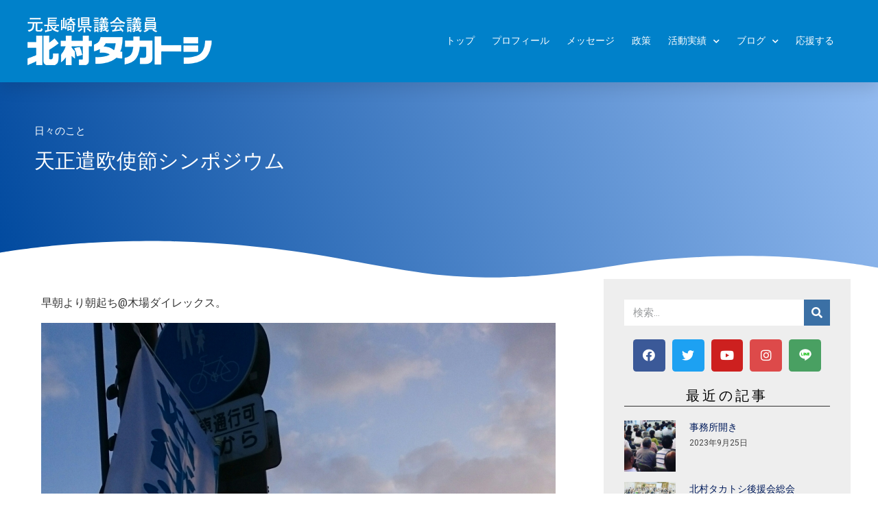

--- FILE ---
content_type: text/html; charset=UTF-8
request_url: https://takatosi.net/4908
body_size: 20500
content:
<!doctype html>
<html lang="ja">
<head>
	<meta charset="UTF-8">
		<meta name="viewport" content="width=device-width, initial-scale=1">
	<link rel="profile" href="http://gmpg.org/xfn/11">
	<title>天正遣欧使節シンポジウム &#8211; 北村タカトシオフィシャルサイト</title>
<meta name='robots' content='max-image-preview:large' />
	<style>img:is([sizes="auto" i], [sizes^="auto," i]) { contain-intrinsic-size: 3000px 1500px }</style>
	<link rel='dns-prefetch' href='//www.googletagmanager.com' />
<script>
window._wpemojiSettings = {"baseUrl":"https:\/\/s.w.org\/images\/core\/emoji\/15.0.3\/72x72\/","ext":".png","svgUrl":"https:\/\/s.w.org\/images\/core\/emoji\/15.0.3\/svg\/","svgExt":".svg","source":{"concatemoji":"https:\/\/takatosi.net\/kanritaka\/wp-includes\/js\/wp-emoji-release.min.js?ver=6.7.4"}};
/*! This file is auto-generated */
!function(i,n){var o,s,e;function c(e){try{var t={supportTests:e,timestamp:(new Date).valueOf()};sessionStorage.setItem(o,JSON.stringify(t))}catch(e){}}function p(e,t,n){e.clearRect(0,0,e.canvas.width,e.canvas.height),e.fillText(t,0,0);var t=new Uint32Array(e.getImageData(0,0,e.canvas.width,e.canvas.height).data),r=(e.clearRect(0,0,e.canvas.width,e.canvas.height),e.fillText(n,0,0),new Uint32Array(e.getImageData(0,0,e.canvas.width,e.canvas.height).data));return t.every(function(e,t){return e===r[t]})}function u(e,t,n){switch(t){case"flag":return n(e,"\ud83c\udff3\ufe0f\u200d\u26a7\ufe0f","\ud83c\udff3\ufe0f\u200b\u26a7\ufe0f")?!1:!n(e,"\ud83c\uddfa\ud83c\uddf3","\ud83c\uddfa\u200b\ud83c\uddf3")&&!n(e,"\ud83c\udff4\udb40\udc67\udb40\udc62\udb40\udc65\udb40\udc6e\udb40\udc67\udb40\udc7f","\ud83c\udff4\u200b\udb40\udc67\u200b\udb40\udc62\u200b\udb40\udc65\u200b\udb40\udc6e\u200b\udb40\udc67\u200b\udb40\udc7f");case"emoji":return!n(e,"\ud83d\udc26\u200d\u2b1b","\ud83d\udc26\u200b\u2b1b")}return!1}function f(e,t,n){var r="undefined"!=typeof WorkerGlobalScope&&self instanceof WorkerGlobalScope?new OffscreenCanvas(300,150):i.createElement("canvas"),a=r.getContext("2d",{willReadFrequently:!0}),o=(a.textBaseline="top",a.font="600 32px Arial",{});return e.forEach(function(e){o[e]=t(a,e,n)}),o}function t(e){var t=i.createElement("script");t.src=e,t.defer=!0,i.head.appendChild(t)}"undefined"!=typeof Promise&&(o="wpEmojiSettingsSupports",s=["flag","emoji"],n.supports={everything:!0,everythingExceptFlag:!0},e=new Promise(function(e){i.addEventListener("DOMContentLoaded",e,{once:!0})}),new Promise(function(t){var n=function(){try{var e=JSON.parse(sessionStorage.getItem(o));if("object"==typeof e&&"number"==typeof e.timestamp&&(new Date).valueOf()<e.timestamp+604800&&"object"==typeof e.supportTests)return e.supportTests}catch(e){}return null}();if(!n){if("undefined"!=typeof Worker&&"undefined"!=typeof OffscreenCanvas&&"undefined"!=typeof URL&&URL.createObjectURL&&"undefined"!=typeof Blob)try{var e="postMessage("+f.toString()+"("+[JSON.stringify(s),u.toString(),p.toString()].join(",")+"));",r=new Blob([e],{type:"text/javascript"}),a=new Worker(URL.createObjectURL(r),{name:"wpTestEmojiSupports"});return void(a.onmessage=function(e){c(n=e.data),a.terminate(),t(n)})}catch(e){}c(n=f(s,u,p))}t(n)}).then(function(e){for(var t in e)n.supports[t]=e[t],n.supports.everything=n.supports.everything&&n.supports[t],"flag"!==t&&(n.supports.everythingExceptFlag=n.supports.everythingExceptFlag&&n.supports[t]);n.supports.everythingExceptFlag=n.supports.everythingExceptFlag&&!n.supports.flag,n.DOMReady=!1,n.readyCallback=function(){n.DOMReady=!0}}).then(function(){return e}).then(function(){var e;n.supports.everything||(n.readyCallback(),(e=n.source||{}).concatemoji?t(e.concatemoji):e.wpemoji&&e.twemoji&&(t(e.twemoji),t(e.wpemoji)))}))}((window,document),window._wpemojiSettings);
</script>
<link rel='stylesheet' id='sbi_styles-css' href='https://takatosi.net/kanritaka/wp-content/plugins/instagram-feed/css/sbi-styles.min.css?ver=6.1.5' media='all' />
<style id='wp-emoji-styles-inline-css'>

	img.wp-smiley, img.emoji {
		display: inline !important;
		border: none !important;
		box-shadow: none !important;
		height: 1em !important;
		width: 1em !important;
		margin: 0 0.07em !important;
		vertical-align: -0.1em !important;
		background: none !important;
		padding: 0 !important;
	}
</style>
<link rel='stylesheet' id='wp-block-library-css' href='https://takatosi.net/kanritaka/wp-includes/css/dist/block-library/style.min.css?ver=6.7.4' media='all' />
<style id='global-styles-inline-css'>
:root{--wp--preset--aspect-ratio--square: 1;--wp--preset--aspect-ratio--4-3: 4/3;--wp--preset--aspect-ratio--3-4: 3/4;--wp--preset--aspect-ratio--3-2: 3/2;--wp--preset--aspect-ratio--2-3: 2/3;--wp--preset--aspect-ratio--16-9: 16/9;--wp--preset--aspect-ratio--9-16: 9/16;--wp--preset--color--black: #000000;--wp--preset--color--cyan-bluish-gray: #abb8c3;--wp--preset--color--white: #ffffff;--wp--preset--color--pale-pink: #f78da7;--wp--preset--color--vivid-red: #cf2e2e;--wp--preset--color--luminous-vivid-orange: #ff6900;--wp--preset--color--luminous-vivid-amber: #fcb900;--wp--preset--color--light-green-cyan: #7bdcb5;--wp--preset--color--vivid-green-cyan: #00d084;--wp--preset--color--pale-cyan-blue: #8ed1fc;--wp--preset--color--vivid-cyan-blue: #0693e3;--wp--preset--color--vivid-purple: #9b51e0;--wp--preset--gradient--vivid-cyan-blue-to-vivid-purple: linear-gradient(135deg,rgba(6,147,227,1) 0%,rgb(155,81,224) 100%);--wp--preset--gradient--light-green-cyan-to-vivid-green-cyan: linear-gradient(135deg,rgb(122,220,180) 0%,rgb(0,208,130) 100%);--wp--preset--gradient--luminous-vivid-amber-to-luminous-vivid-orange: linear-gradient(135deg,rgba(252,185,0,1) 0%,rgba(255,105,0,1) 100%);--wp--preset--gradient--luminous-vivid-orange-to-vivid-red: linear-gradient(135deg,rgba(255,105,0,1) 0%,rgb(207,46,46) 100%);--wp--preset--gradient--very-light-gray-to-cyan-bluish-gray: linear-gradient(135deg,rgb(238,238,238) 0%,rgb(169,184,195) 100%);--wp--preset--gradient--cool-to-warm-spectrum: linear-gradient(135deg,rgb(74,234,220) 0%,rgb(151,120,209) 20%,rgb(207,42,186) 40%,rgb(238,44,130) 60%,rgb(251,105,98) 80%,rgb(254,248,76) 100%);--wp--preset--gradient--blush-light-purple: linear-gradient(135deg,rgb(255,206,236) 0%,rgb(152,150,240) 100%);--wp--preset--gradient--blush-bordeaux: linear-gradient(135deg,rgb(254,205,165) 0%,rgb(254,45,45) 50%,rgb(107,0,62) 100%);--wp--preset--gradient--luminous-dusk: linear-gradient(135deg,rgb(255,203,112) 0%,rgb(199,81,192) 50%,rgb(65,88,208) 100%);--wp--preset--gradient--pale-ocean: linear-gradient(135deg,rgb(255,245,203) 0%,rgb(182,227,212) 50%,rgb(51,167,181) 100%);--wp--preset--gradient--electric-grass: linear-gradient(135deg,rgb(202,248,128) 0%,rgb(113,206,126) 100%);--wp--preset--gradient--midnight: linear-gradient(135deg,rgb(2,3,129) 0%,rgb(40,116,252) 100%);--wp--preset--font-size--small: 13px;--wp--preset--font-size--medium: 20px;--wp--preset--font-size--large: 36px;--wp--preset--font-size--x-large: 42px;--wp--preset--spacing--20: 0.44rem;--wp--preset--spacing--30: 0.67rem;--wp--preset--spacing--40: 1rem;--wp--preset--spacing--50: 1.5rem;--wp--preset--spacing--60: 2.25rem;--wp--preset--spacing--70: 3.38rem;--wp--preset--spacing--80: 5.06rem;--wp--preset--shadow--natural: 6px 6px 9px rgba(0, 0, 0, 0.2);--wp--preset--shadow--deep: 12px 12px 50px rgba(0, 0, 0, 0.4);--wp--preset--shadow--sharp: 6px 6px 0px rgba(0, 0, 0, 0.2);--wp--preset--shadow--outlined: 6px 6px 0px -3px rgba(255, 255, 255, 1), 6px 6px rgba(0, 0, 0, 1);--wp--preset--shadow--crisp: 6px 6px 0px rgba(0, 0, 0, 1);}:root { --wp--style--global--content-size: 800px;--wp--style--global--wide-size: 1200px; }:where(body) { margin: 0; }.wp-site-blocks > .alignleft { float: left; margin-right: 2em; }.wp-site-blocks > .alignright { float: right; margin-left: 2em; }.wp-site-blocks > .aligncenter { justify-content: center; margin-left: auto; margin-right: auto; }:where(.wp-site-blocks) > * { margin-block-start: 24px; margin-block-end: 0; }:where(.wp-site-blocks) > :first-child { margin-block-start: 0; }:where(.wp-site-blocks) > :last-child { margin-block-end: 0; }:root { --wp--style--block-gap: 24px; }:root :where(.is-layout-flow) > :first-child{margin-block-start: 0;}:root :where(.is-layout-flow) > :last-child{margin-block-end: 0;}:root :where(.is-layout-flow) > *{margin-block-start: 24px;margin-block-end: 0;}:root :where(.is-layout-constrained) > :first-child{margin-block-start: 0;}:root :where(.is-layout-constrained) > :last-child{margin-block-end: 0;}:root :where(.is-layout-constrained) > *{margin-block-start: 24px;margin-block-end: 0;}:root :where(.is-layout-flex){gap: 24px;}:root :where(.is-layout-grid){gap: 24px;}.is-layout-flow > .alignleft{float: left;margin-inline-start: 0;margin-inline-end: 2em;}.is-layout-flow > .alignright{float: right;margin-inline-start: 2em;margin-inline-end: 0;}.is-layout-flow > .aligncenter{margin-left: auto !important;margin-right: auto !important;}.is-layout-constrained > .alignleft{float: left;margin-inline-start: 0;margin-inline-end: 2em;}.is-layout-constrained > .alignright{float: right;margin-inline-start: 2em;margin-inline-end: 0;}.is-layout-constrained > .aligncenter{margin-left: auto !important;margin-right: auto !important;}.is-layout-constrained > :where(:not(.alignleft):not(.alignright):not(.alignfull)){max-width: var(--wp--style--global--content-size);margin-left: auto !important;margin-right: auto !important;}.is-layout-constrained > .alignwide{max-width: var(--wp--style--global--wide-size);}body .is-layout-flex{display: flex;}.is-layout-flex{flex-wrap: wrap;align-items: center;}.is-layout-flex > :is(*, div){margin: 0;}body .is-layout-grid{display: grid;}.is-layout-grid > :is(*, div){margin: 0;}body{padding-top: 0px;padding-right: 0px;padding-bottom: 0px;padding-left: 0px;}a:where(:not(.wp-element-button)){text-decoration: underline;}:root :where(.wp-element-button, .wp-block-button__link){background-color: #32373c;border-width: 0;color: #fff;font-family: inherit;font-size: inherit;line-height: inherit;padding: calc(0.667em + 2px) calc(1.333em + 2px);text-decoration: none;}.has-black-color{color: var(--wp--preset--color--black) !important;}.has-cyan-bluish-gray-color{color: var(--wp--preset--color--cyan-bluish-gray) !important;}.has-white-color{color: var(--wp--preset--color--white) !important;}.has-pale-pink-color{color: var(--wp--preset--color--pale-pink) !important;}.has-vivid-red-color{color: var(--wp--preset--color--vivid-red) !important;}.has-luminous-vivid-orange-color{color: var(--wp--preset--color--luminous-vivid-orange) !important;}.has-luminous-vivid-amber-color{color: var(--wp--preset--color--luminous-vivid-amber) !important;}.has-light-green-cyan-color{color: var(--wp--preset--color--light-green-cyan) !important;}.has-vivid-green-cyan-color{color: var(--wp--preset--color--vivid-green-cyan) !important;}.has-pale-cyan-blue-color{color: var(--wp--preset--color--pale-cyan-blue) !important;}.has-vivid-cyan-blue-color{color: var(--wp--preset--color--vivid-cyan-blue) !important;}.has-vivid-purple-color{color: var(--wp--preset--color--vivid-purple) !important;}.has-black-background-color{background-color: var(--wp--preset--color--black) !important;}.has-cyan-bluish-gray-background-color{background-color: var(--wp--preset--color--cyan-bluish-gray) !important;}.has-white-background-color{background-color: var(--wp--preset--color--white) !important;}.has-pale-pink-background-color{background-color: var(--wp--preset--color--pale-pink) !important;}.has-vivid-red-background-color{background-color: var(--wp--preset--color--vivid-red) !important;}.has-luminous-vivid-orange-background-color{background-color: var(--wp--preset--color--luminous-vivid-orange) !important;}.has-luminous-vivid-amber-background-color{background-color: var(--wp--preset--color--luminous-vivid-amber) !important;}.has-light-green-cyan-background-color{background-color: var(--wp--preset--color--light-green-cyan) !important;}.has-vivid-green-cyan-background-color{background-color: var(--wp--preset--color--vivid-green-cyan) !important;}.has-pale-cyan-blue-background-color{background-color: var(--wp--preset--color--pale-cyan-blue) !important;}.has-vivid-cyan-blue-background-color{background-color: var(--wp--preset--color--vivid-cyan-blue) !important;}.has-vivid-purple-background-color{background-color: var(--wp--preset--color--vivid-purple) !important;}.has-black-border-color{border-color: var(--wp--preset--color--black) !important;}.has-cyan-bluish-gray-border-color{border-color: var(--wp--preset--color--cyan-bluish-gray) !important;}.has-white-border-color{border-color: var(--wp--preset--color--white) !important;}.has-pale-pink-border-color{border-color: var(--wp--preset--color--pale-pink) !important;}.has-vivid-red-border-color{border-color: var(--wp--preset--color--vivid-red) !important;}.has-luminous-vivid-orange-border-color{border-color: var(--wp--preset--color--luminous-vivid-orange) !important;}.has-luminous-vivid-amber-border-color{border-color: var(--wp--preset--color--luminous-vivid-amber) !important;}.has-light-green-cyan-border-color{border-color: var(--wp--preset--color--light-green-cyan) !important;}.has-vivid-green-cyan-border-color{border-color: var(--wp--preset--color--vivid-green-cyan) !important;}.has-pale-cyan-blue-border-color{border-color: var(--wp--preset--color--pale-cyan-blue) !important;}.has-vivid-cyan-blue-border-color{border-color: var(--wp--preset--color--vivid-cyan-blue) !important;}.has-vivid-purple-border-color{border-color: var(--wp--preset--color--vivid-purple) !important;}.has-vivid-cyan-blue-to-vivid-purple-gradient-background{background: var(--wp--preset--gradient--vivid-cyan-blue-to-vivid-purple) !important;}.has-light-green-cyan-to-vivid-green-cyan-gradient-background{background: var(--wp--preset--gradient--light-green-cyan-to-vivid-green-cyan) !important;}.has-luminous-vivid-amber-to-luminous-vivid-orange-gradient-background{background: var(--wp--preset--gradient--luminous-vivid-amber-to-luminous-vivid-orange) !important;}.has-luminous-vivid-orange-to-vivid-red-gradient-background{background: var(--wp--preset--gradient--luminous-vivid-orange-to-vivid-red) !important;}.has-very-light-gray-to-cyan-bluish-gray-gradient-background{background: var(--wp--preset--gradient--very-light-gray-to-cyan-bluish-gray) !important;}.has-cool-to-warm-spectrum-gradient-background{background: var(--wp--preset--gradient--cool-to-warm-spectrum) !important;}.has-blush-light-purple-gradient-background{background: var(--wp--preset--gradient--blush-light-purple) !important;}.has-blush-bordeaux-gradient-background{background: var(--wp--preset--gradient--blush-bordeaux) !important;}.has-luminous-dusk-gradient-background{background: var(--wp--preset--gradient--luminous-dusk) !important;}.has-pale-ocean-gradient-background{background: var(--wp--preset--gradient--pale-ocean) !important;}.has-electric-grass-gradient-background{background: var(--wp--preset--gradient--electric-grass) !important;}.has-midnight-gradient-background{background: var(--wp--preset--gradient--midnight) !important;}.has-small-font-size{font-size: var(--wp--preset--font-size--small) !important;}.has-medium-font-size{font-size: var(--wp--preset--font-size--medium) !important;}.has-large-font-size{font-size: var(--wp--preset--font-size--large) !important;}.has-x-large-font-size{font-size: var(--wp--preset--font-size--x-large) !important;}
:root :where(.wp-block-pullquote){font-size: 1.5em;line-height: 1.6;}
</style>
<link rel='stylesheet' id='htbbootstrap-css' href='https://takatosi.net/kanritaka/wp-content/plugins/ht-mega-for-elementor/assets/css/htbbootstrap.css?ver=1.4.7' media='all' />
<link rel='stylesheet' id='htmega-widgets-css' href='https://takatosi.net/kanritaka/wp-content/plugins/ht-mega-for-elementor/assets/css/htmega-widgets.css?ver=1.4.7' media='all' />
<link rel='stylesheet' id='font-awesome-css' href='https://takatosi.net/kanritaka/wp-content/plugins/elementor/assets/lib/font-awesome/css/font-awesome.min.css?ver=4.7.0' media='all' />
<link rel='stylesheet' id='htmega-animation-css' href='https://takatosi.net/kanritaka/wp-content/plugins/ht-mega-for-elementor/assets/css/animation.css?ver=1.4.7' media='all' />
<link rel='stylesheet' id='htmega-keyframes-css' href='https://takatosi.net/kanritaka/wp-content/plugins/ht-mega-for-elementor/assets/css/htmega-keyframes.css?ver=1.4.7' media='all' />
<link rel='stylesheet' id='hello-elementor-theme-style-css' href='https://takatosi.net/kanritaka/wp-content/themes/hello-elementor/theme.min.css?ver=3.2.1' media='all' />
<link rel='stylesheet' id='hello-elementor-child-style-css' href='https://takatosi.net/kanritaka/wp-content/themes/takatosi/style.css?ver=1.0.0' media='all' />
<link rel='stylesheet' id='hello-elementor-css' href='https://takatosi.net/kanritaka/wp-content/themes/hello-elementor/style.min.css?ver=3.2.1' media='all' />
<link rel='stylesheet' id='hello-elementor-header-footer-css' href='https://takatosi.net/kanritaka/wp-content/themes/hello-elementor/header-footer.min.css?ver=3.2.1' media='all' />
<link rel='stylesheet' id='elementor-icons-css' href='https://takatosi.net/kanritaka/wp-content/plugins/elementor/assets/lib/eicons/css/elementor-icons.min.css?ver=5.9.1' media='all' />
<link rel='stylesheet' id='elementor-animations-css' href='https://takatosi.net/kanritaka/wp-content/plugins/elementor/assets/lib/animations/animations.min.css?ver=3.0.6' media='all' />
<link rel='stylesheet' id='elementor-frontend-legacy-css' href='https://takatosi.net/kanritaka/wp-content/plugins/elementor/assets/css/frontend-legacy.min.css?ver=3.0.6' media='all' />
<link rel='stylesheet' id='elementor-frontend-css' href='https://takatosi.net/kanritaka/wp-content/plugins/elementor/assets/css/frontend.min.css?ver=3.0.6' media='all' />
<link rel='stylesheet' id='elementor-post-10669-css' href='https://takatosi.net/kanritaka/wp-content/uploads/elementor/css/post-10669.css?ver=1604649794' media='all' />
<link rel='stylesheet' id='elementor-pro-css' href='https://takatosi.net/kanritaka/wp-content/plugins/elementor-pro/assets/css/frontend.min.css?ver=3.0.3' media='all' />
<link rel='stylesheet' id='elementor-post-11-css' href='https://takatosi.net/kanritaka/wp-content/uploads/elementor/css/post-11.css?ver=1699606590' media='all' />
<link rel='stylesheet' id='elementor-post-8771-css' href='https://takatosi.net/kanritaka/wp-content/uploads/elementor/css/post-8771.css?ver=1699606615' media='all' />
<link rel='stylesheet' id='elementor-post-9736-css' href='https://takatosi.net/kanritaka/wp-content/uploads/elementor/css/post-9736.css?ver=1618826487' media='all' />
<link rel='stylesheet' id='tablepress-default-css' href='https://takatosi.net/kanritaka/wp-content/plugins/tablepress/css/default.min.css?ver=1.12' media='all' />
<link rel='stylesheet' id='google-fonts-1-css' href='https://fonts.googleapis.com/css?family=Roboto%3A100%2C100italic%2C200%2C200italic%2C300%2C300italic%2C400%2C400italic%2C500%2C500italic%2C600%2C600italic%2C700%2C700italic%2C800%2C800italic%2C900%2C900italic%7CRoboto+Slab%3A100%2C100italic%2C200%2C200italic%2C300%2C300italic%2C400%2C400italic%2C500%2C500italic%2C600%2C600italic%2C700%2C700italic%2C800%2C800italic%2C900%2C900italic%7CVarela+Round%3A100%2C100italic%2C200%2C200italic%2C300%2C300italic%2C400%2C400italic%2C500%2C500italic%2C600%2C600italic%2C700%2C700italic%2C800%2C800italic%2C900%2C900italic%7CMontserrat%3A100%2C100italic%2C200%2C200italic%2C300%2C300italic%2C400%2C400italic%2C500%2C500italic%2C600%2C600italic%2C700%2C700italic%2C800%2C800italic%2C900%2C900italic&#038;ver=6.7.4' media='all' />
<link rel='stylesheet' id='elementor-icons-shared-0-css' href='https://takatosi.net/kanritaka/wp-content/plugins/elementor/assets/lib/font-awesome/css/fontawesome.min.css?ver=5.12.0' media='all' />
<link rel='stylesheet' id='elementor-icons-fa-solid-css' href='https://takatosi.net/kanritaka/wp-content/plugins/elementor/assets/lib/font-awesome/css/solid.min.css?ver=5.12.0' media='all' />
<link rel='stylesheet' id='elementor-icons-fa-brands-css' href='https://takatosi.net/kanritaka/wp-content/plugins/elementor/assets/lib/font-awesome/css/brands.min.css?ver=5.12.0' media='all' />
<script src="https://takatosi.net/kanritaka/wp-includes/js/jquery/jquery.min.js?ver=3.7.1" id="jquery-core-js"></script>
<script src="https://takatosi.net/kanritaka/wp-includes/js/jquery/jquery-migrate.min.js?ver=3.4.1" id="jquery-migrate-js"></script>
<script id="email-posts-to-subscribers-js-extra">
var elp_data = {"messages":{"elp_name_required":"Please enter name.","elp_email_required":"Please enter email address.","elp_invalid_name":"Name seems invalid.","elp_invalid_email":"Email address seems invalid.","elp_unexpected_error":"Oops.. Unexpected error occurred.","elp_invalid_captcha":"Robot verification failed, please try again.","elp_invalid_key":"Robot verification failed, invalid key.","elp_successfull_single":"You have successfully subscribed.","elp_successfull_double":"You have successfully subscribed. You will receive a confirmation email in few minutes. Please follow the link in it to confirm your subscription. If the email takes more than 15 minutes to appear in your mailbox, please check your spam folder.","elp_email_exist":"Email already exist.","elp_email_squeeze":"You are trying to submit too fast. try again in 1 minute."},"elp_ajax_url":"https:\/\/takatosi.net\/kanritaka\/wp-admin\/admin-ajax.php"};
</script>
<script src="https://takatosi.net/kanritaka/wp-content/plugins/email-posts-to-subscribers//inc/email-posts-to-subscribers.js?ver=2.2" id="email-posts-to-subscribers-js"></script>

<!-- Google Analytics snippet added by Site Kit -->
<script src="https://www.googletagmanager.com/gtag/js?id=G-0YL5CYYC6Q" id="google_gtagjs-js" async></script>
<script id="google_gtagjs-js-after">
window.dataLayer = window.dataLayer || [];function gtag(){dataLayer.push(arguments);}
gtag("js", new Date());
gtag("set", "developer_id.dZTNiMT", true);
gtag("config", "G-0YL5CYYC6Q");
</script>

<!-- End Google Analytics snippet added by Site Kit -->
<link rel="https://api.w.org/" href="https://takatosi.net/wp-json/" /><link rel="alternate" title="JSON" type="application/json" href="https://takatosi.net/wp-json/wp/v2/posts/4908" /><link rel="EditURI" type="application/rsd+xml" title="RSD" href="https://takatosi.net/kanritaka/xmlrpc.php?rsd" />
<meta name="generator" content="WordPress 6.7.4" />
<link rel="canonical" href="https://takatosi.net/4908" />
<link rel='shortlink' href='https://takatosi.net/?p=4908' />
<link rel="alternate" title="oEmbed (JSON)" type="application/json+oembed" href="https://takatosi.net/wp-json/oembed/1.0/embed?url=https%3A%2F%2Ftakatosi.net%2F4908" />
<link rel="alternate" title="oEmbed (XML)" type="text/xml+oembed" href="https://takatosi.net/wp-json/oembed/1.0/embed?url=https%3A%2F%2Ftakatosi.net%2F4908&#038;format=xml" />
<style>.elp_form_message.success { color: #008000;font-weight: bold; } .elp_form_message.error { color: #ff0000; } .elp_form_message.boterror { color: #ff0000; } </style><meta name="generator" content="Site Kit by Google 1.79.1" /><script type="text/javascript"><!--
function powerpress_pinw(pinw_url){window.open(pinw_url, 'PowerPressPlayer','toolbar=0,status=0,resizable=1,width=460,height=320');	return false;}
//-->
</script>
<link rel="icon" href="https://takatosi.net/kanritaka/wp-content/uploads/2020/06/cropped-favicon-32x32.jpg" sizes="32x32" />
<link rel="icon" href="https://takatosi.net/kanritaka/wp-content/uploads/2020/06/cropped-favicon-192x192.jpg" sizes="192x192" />
<link rel="apple-touch-icon" href="https://takatosi.net/kanritaka/wp-content/uploads/2020/06/cropped-favicon-180x180.jpg" />
<meta name="msapplication-TileImage" content="https://takatosi.net/kanritaka/wp-content/uploads/2020/06/cropped-favicon-270x270.jpg" />
		<style id="wp-custom-css">
			.nenpyo td.column-1{
	width: 6em;
	padding-left: 8px;
}		</style>
		</head>
<body class="post-template-default single single-post postid-4908 single-format-standard wp-embed-responsive elementor-default elementor-kit-10669 elementor-page-9736">

		<div data-elementor-type="header" data-elementor-id="11" class="elementor elementor-11 elementor-location-header" data-elementor-settings="[]">
		<div class="elementor-section-wrap">
					<section data-particle_enable="false" data-particle-mobile-disabled="false" class="elementor-section elementor-top-section elementor-element elementor-element-3c7c22cd elementor-section-height-min-height elementor-section-stretched elementor-section-boxed elementor-section-height-default elementor-section-items-middle" data-id="3c7c22cd" data-element_type="section" data-settings="{&quot;background_background&quot;:&quot;classic&quot;,&quot;sticky&quot;:&quot;top&quot;,&quot;stretch_section&quot;:&quot;section-stretched&quot;,&quot;sticky_on&quot;:[&quot;desktop&quot;,&quot;tablet&quot;,&quot;mobile&quot;],&quot;sticky_offset&quot;:0,&quot;sticky_effects_offset&quot;:0}">
						<div class="elementor-container elementor-column-gap-no">
							<div class="elementor-row">
					<div class="elementor-column elementor-col-33 elementor-top-column elementor-element elementor-element-42aadbae" data-id="42aadbae" data-element_type="column">
			<div class="elementor-column-wrap elementor-element-populated">
							<div class="elementor-widget-wrap">
						<div class="elementor-element elementor-element-47d507af elementor-widget elementor-widget-image" data-id="47d507af" data-element_type="widget" data-widget_type="image.default">
				<div class="elementor-widget-container">
					<div class="elementor-image">
											<a href="https://takatosi.net">
							<img width="270" height="70" src="https://takatosi.net/kanritaka/wp-content/uploads/2019/09/headerlogo-2.png" class="attachment-full size-full" alt="" decoding="async" />								</a>
											</div>
				</div>
				</div>
						</div>
					</div>
		</div>
				<div class="elementor-column elementor-col-66 elementor-top-column elementor-element elementor-element-58ea8f8b" data-id="58ea8f8b" data-element_type="column">
			<div class="elementor-column-wrap elementor-element-populated">
							<div class="elementor-widget-wrap">
						<div class="elementor-element elementor-element-d7c77ba elementor-nav-menu__align-right elementor-nav-menu--stretch elementor-nav-menu__text-align-center elementor-nav-menu--indicator-chevron elementor-nav-menu--dropdown-tablet elementor-nav-menu--toggle elementor-nav-menu--burger elementor-widget elementor-widget-nav-menu" data-id="d7c77ba" data-element_type="widget" data-settings="{&quot;full_width&quot;:&quot;stretch&quot;,&quot;layout&quot;:&quot;horizontal&quot;,&quot;toggle&quot;:&quot;burger&quot;}" data-widget_type="nav-menu.default">
				<div class="elementor-widget-container">
						<nav role="navigation" class="elementor-nav-menu--main elementor-nav-menu__container elementor-nav-menu--layout-horizontal e--pointer-underline e--animation-drop-out"><ul id="menu-1-d7c77ba" class="elementor-nav-menu"><li class="menu-item menu-item-type-post_type menu-item-object-page menu-item-home menu-item-17265"><a href="https://takatosi.net/" class="elementor-item">トップ</a></li>
<li class="menu-item menu-item-type-post_type menu-item-object-page menu-item-16185"><a href="https://takatosi.net/profile" class="elementor-item">プロフィール</a></li>
<li class="menu-item menu-item-type-post_type menu-item-object-page menu-item-1383"><a href="https://takatosi.net/messages" class="elementor-item">メッセージ</a></li>
<li class="menu-item menu-item-type-post_type menu-item-object-page menu-item-17266"><a href="https://takatosi.net/policy" class="elementor-item">政策</a></li>
<li class="menu-item menu-item-type-post_type menu-item-object-page menu-item-has-children menu-item-17415"><a href="https://takatosi.net/%e6%b4%bb%e5%8b%95%e5%ae%9f%e7%b8%be" class="elementor-item">活動実績</a>
<ul class="sub-menu elementor-nav-menu--dropdown">
	<li class="menu-item menu-item-type-post_type menu-item-object-page menu-item-17413"><a href="https://takatosi.net/%e6%b4%bb%e5%8b%95%e5%ae%9f%e7%b8%be" class="elementor-sub-item">活動実績</a></li>
	<li class="menu-item menu-item-type-post_type menu-item-object-page menu-item-17414"><a href="https://takatosi.net/%e6%b4%bb%e5%8b%95%e5%a0%b1%e5%91%8a%e6%9b%b8" class="elementor-sub-item">活動報告書</a></li>
</ul>
</li>
<li class="menu-item menu-item-type-custom menu-item-object-custom menu-item-has-children menu-item-15693"><a href="https://takatosi.net/bloglist" class="elementor-item">ブログ</a>
<ul class="sub-menu elementor-nav-menu--dropdown">
	<li class="menu-item menu-item-type-custom menu-item-object-custom menu-item-15692"><a href="https://takatosi.net/bloglist" class="elementor-sub-item">記事一覧</a></li>
	<li class="menu-item menu-item-type-taxonomy menu-item-object-category menu-item-has-children menu-item-9814"><a href="https://takatosi.net/category/report" class="elementor-sub-item">議員活動報告</a>
	<ul class="sub-menu elementor-nav-menu--dropdown">
		<li class="menu-item menu-item-type-taxonomy menu-item-object-category menu-item-10420"><a href="https://takatosi.net/category/report/daily" class="elementor-sub-item">議員の日々</a></li>
		<li class="menu-item menu-item-type-taxonomy menu-item-object-category menu-item-10421"><a href="https://takatosi.net/category/report/shisatsu" class="elementor-sub-item">視察報告</a></li>
		<li class="menu-item menu-item-type-taxonomy menu-item-object-category menu-item-10423"><a href="https://takatosi.net/category/report/%e3%82%a4%e3%83%b3%e3%82%bf%e3%83%bc%e3%83%b3%e3%83%ac%e3%83%9d%e3%83%bc%e3%83%88-report" class="elementor-sub-item">インターンレポート</a></li>
		<li class="menu-item menu-item-type-taxonomy menu-item-object-category menu-item-10425"><a href="https://takatosi.net/category/report/shikin" class="elementor-sub-item">政治資金</a></li>
	</ul>
</li>
	<li class="menu-item menu-item-type-custom menu-item-object-custom menu-item-has-children menu-item-15682"><a href="/category/blog" class="elementor-sub-item">日々の記録</a>
	<ul class="sub-menu elementor-nav-menu--dropdown">
		<li class="menu-item menu-item-type-taxonomy menu-item-object-category menu-item-10426"><a href="https://takatosi.net/category/blog/netradio" class="elementor-sub-item">ネットラジオ</a></li>
		<li class="menu-item menu-item-type-taxonomy menu-item-object-category current-post-ancestor current-menu-parent current-post-parent menu-item-10427"><a href="https://takatosi.net/category/blog/private" class="elementor-sub-item">日々のこと</a></li>
		<li class="menu-item menu-item-type-taxonomy menu-item-object-category menu-item-10429"><a href="https://takatosi.net/category/blog/reports" class="elementor-sub-item">本/音楽/講演</a></li>
		<li class="menu-item menu-item-type-taxonomy menu-item-object-category menu-item-10431"><a href="https://takatosi.net/category/blog/document" class="elementor-sub-item">原稿など</a></li>
		<li class="menu-item menu-item-type-taxonomy menu-item-object-category menu-item-10434"><a href="https://takatosi.net/category/blog/2005" class="elementor-sub-item">大村JC2005理事長からのEメール</a></li>
		<li class="menu-item menu-item-type-taxonomy menu-item-object-category menu-item-14712"><a href="https://takatosi.net/category/blog/%e7%ac%ac%ef%bc%93%ef%bc%94%e4%bb%a3%e9%95%b7%e5%b4%8e%e3%83%96%e3%83%ad%e3%83%83%e3%82%af%e4%bc%9a%e9%95%b7%e3%81%ae%e6%97%a5%e3%80%85" class="elementor-sub-item">第３４代長崎ブロック会長の日々</a></li>
	</ul>
</li>
	<li class="menu-item menu-item-type-taxonomy menu-item-object-category menu-item-has-children menu-item-17626"><a href="https://takatosi.net/category/youtube" class="elementor-sub-item">動画</a>
	<ul class="sub-menu elementor-nav-menu--dropdown">
		<li class="menu-item menu-item-type-taxonomy menu-item-object-category menu-item-17627"><a href="https://takatosi.net/category/youtube/sigikai-douga" class="elementor-sub-item">市議会本会議動画</a></li>
		<li class="menu-item menu-item-type-taxonomy menu-item-object-category menu-item-17628"><a href="https://takatosi.net/category/youtube/kengikai-douga" class="elementor-sub-item">県議会本会議動画</a></li>
		<li class="menu-item menu-item-type-taxonomy menu-item-object-category menu-item-17629"><a href="https://takatosi.net/category/youtube/kengikai-iinkai" class="elementor-sub-item">県議会委員会動画</a></li>
	</ul>
</li>
</ul>
</li>
<li class="menu-item menu-item-type-post_type menu-item-object-page menu-item-1384"><a href="https://takatosi.net/supporter" class="elementor-item">応援する</a></li>
</ul></nav>
					<div class="elementor-menu-toggle" role="button" tabindex="0" aria-label="Menu Toggle" aria-expanded="false">
			<i class="eicon-menu-bar" aria-hidden="true"></i>
			<span class="elementor-screen-only">メニュー</span>
		</div>
			<nav class="elementor-nav-menu--dropdown elementor-nav-menu__container" role="navigation" aria-hidden="true"><ul id="menu-2-d7c77ba" class="elementor-nav-menu"><li class="menu-item menu-item-type-post_type menu-item-object-page menu-item-home menu-item-17265"><a href="https://takatosi.net/" class="elementor-item">トップ</a></li>
<li class="menu-item menu-item-type-post_type menu-item-object-page menu-item-16185"><a href="https://takatosi.net/profile" class="elementor-item">プロフィール</a></li>
<li class="menu-item menu-item-type-post_type menu-item-object-page menu-item-1383"><a href="https://takatosi.net/messages" class="elementor-item">メッセージ</a></li>
<li class="menu-item menu-item-type-post_type menu-item-object-page menu-item-17266"><a href="https://takatosi.net/policy" class="elementor-item">政策</a></li>
<li class="menu-item menu-item-type-post_type menu-item-object-page menu-item-has-children menu-item-17415"><a href="https://takatosi.net/%e6%b4%bb%e5%8b%95%e5%ae%9f%e7%b8%be" class="elementor-item">活動実績</a>
<ul class="sub-menu elementor-nav-menu--dropdown">
	<li class="menu-item menu-item-type-post_type menu-item-object-page menu-item-17413"><a href="https://takatosi.net/%e6%b4%bb%e5%8b%95%e5%ae%9f%e7%b8%be" class="elementor-sub-item">活動実績</a></li>
	<li class="menu-item menu-item-type-post_type menu-item-object-page menu-item-17414"><a href="https://takatosi.net/%e6%b4%bb%e5%8b%95%e5%a0%b1%e5%91%8a%e6%9b%b8" class="elementor-sub-item">活動報告書</a></li>
</ul>
</li>
<li class="menu-item menu-item-type-custom menu-item-object-custom menu-item-has-children menu-item-15693"><a href="https://takatosi.net/bloglist" class="elementor-item">ブログ</a>
<ul class="sub-menu elementor-nav-menu--dropdown">
	<li class="menu-item menu-item-type-custom menu-item-object-custom menu-item-15692"><a href="https://takatosi.net/bloglist" class="elementor-sub-item">記事一覧</a></li>
	<li class="menu-item menu-item-type-taxonomy menu-item-object-category menu-item-has-children menu-item-9814"><a href="https://takatosi.net/category/report" class="elementor-sub-item">議員活動報告</a>
	<ul class="sub-menu elementor-nav-menu--dropdown">
		<li class="menu-item menu-item-type-taxonomy menu-item-object-category menu-item-10420"><a href="https://takatosi.net/category/report/daily" class="elementor-sub-item">議員の日々</a></li>
		<li class="menu-item menu-item-type-taxonomy menu-item-object-category menu-item-10421"><a href="https://takatosi.net/category/report/shisatsu" class="elementor-sub-item">視察報告</a></li>
		<li class="menu-item menu-item-type-taxonomy menu-item-object-category menu-item-10423"><a href="https://takatosi.net/category/report/%e3%82%a4%e3%83%b3%e3%82%bf%e3%83%bc%e3%83%b3%e3%83%ac%e3%83%9d%e3%83%bc%e3%83%88-report" class="elementor-sub-item">インターンレポート</a></li>
		<li class="menu-item menu-item-type-taxonomy menu-item-object-category menu-item-10425"><a href="https://takatosi.net/category/report/shikin" class="elementor-sub-item">政治資金</a></li>
	</ul>
</li>
	<li class="menu-item menu-item-type-custom menu-item-object-custom menu-item-has-children menu-item-15682"><a href="/category/blog" class="elementor-sub-item">日々の記録</a>
	<ul class="sub-menu elementor-nav-menu--dropdown">
		<li class="menu-item menu-item-type-taxonomy menu-item-object-category menu-item-10426"><a href="https://takatosi.net/category/blog/netradio" class="elementor-sub-item">ネットラジオ</a></li>
		<li class="menu-item menu-item-type-taxonomy menu-item-object-category current-post-ancestor current-menu-parent current-post-parent menu-item-10427"><a href="https://takatosi.net/category/blog/private" class="elementor-sub-item">日々のこと</a></li>
		<li class="menu-item menu-item-type-taxonomy menu-item-object-category menu-item-10429"><a href="https://takatosi.net/category/blog/reports" class="elementor-sub-item">本/音楽/講演</a></li>
		<li class="menu-item menu-item-type-taxonomy menu-item-object-category menu-item-10431"><a href="https://takatosi.net/category/blog/document" class="elementor-sub-item">原稿など</a></li>
		<li class="menu-item menu-item-type-taxonomy menu-item-object-category menu-item-10434"><a href="https://takatosi.net/category/blog/2005" class="elementor-sub-item">大村JC2005理事長からのEメール</a></li>
		<li class="menu-item menu-item-type-taxonomy menu-item-object-category menu-item-14712"><a href="https://takatosi.net/category/blog/%e7%ac%ac%ef%bc%93%ef%bc%94%e4%bb%a3%e9%95%b7%e5%b4%8e%e3%83%96%e3%83%ad%e3%83%83%e3%82%af%e4%bc%9a%e9%95%b7%e3%81%ae%e6%97%a5%e3%80%85" class="elementor-sub-item">第３４代長崎ブロック会長の日々</a></li>
	</ul>
</li>
	<li class="menu-item menu-item-type-taxonomy menu-item-object-category menu-item-has-children menu-item-17626"><a href="https://takatosi.net/category/youtube" class="elementor-sub-item">動画</a>
	<ul class="sub-menu elementor-nav-menu--dropdown">
		<li class="menu-item menu-item-type-taxonomy menu-item-object-category menu-item-17627"><a href="https://takatosi.net/category/youtube/sigikai-douga" class="elementor-sub-item">市議会本会議動画</a></li>
		<li class="menu-item menu-item-type-taxonomy menu-item-object-category menu-item-17628"><a href="https://takatosi.net/category/youtube/kengikai-douga" class="elementor-sub-item">県議会本会議動画</a></li>
		<li class="menu-item menu-item-type-taxonomy menu-item-object-category menu-item-17629"><a href="https://takatosi.net/category/youtube/kengikai-iinkai" class="elementor-sub-item">県議会委員会動画</a></li>
	</ul>
</li>
</ul>
</li>
<li class="menu-item menu-item-type-post_type menu-item-object-page menu-item-1384"><a href="https://takatosi.net/supporter" class="elementor-item">応援する</a></li>
</ul></nav>
				</div>
				</div>
						</div>
					</div>
		</div>
								</div>
					</div>
		</section>
				</div>
		</div>
				<div data-elementor-type="single" data-elementor-id="9736" class="elementor elementor-9736 elementor-location-single post-4908 post type-post status-publish format-standard has-post-thumbnail hentry category-private" data-elementor-settings="[]">
		<div class="elementor-section-wrap">
					<section data-particle_enable="false" data-particle-mobile-disabled="false" class="elementor-section elementor-top-section elementor-element elementor-element-7454329b elementor-section-boxed elementor-section-height-default elementor-section-height-default" data-id="7454329b" data-element_type="section" data-settings="{&quot;background_background&quot;:&quot;gradient&quot;,&quot;shape_divider_bottom&quot;:&quot;waves&quot;}">
					<div class="elementor-shape elementor-shape-bottom" data-negative="false">
			<svg xmlns="http://www.w3.org/2000/svg" viewBox="0 0 1000 100" preserveAspectRatio="none">
	<path class="elementor-shape-fill" d="M421.9,6.5c22.6-2.5,51.5,0.4,75.5,5.3c23.6,4.9,70.9,23.5,100.5,35.7c75.8,32.2,133.7,44.5,192.6,49.7
	c23.6,2.1,48.7,3.5,103.4-2.5c54.7-6,106.2-25.6,106.2-25.6V0H0v30.3c0,0,72,32.6,158.4,30.5c39.2-0.7,92.8-6.7,134-22.4
	c21.2-8.1,52.2-18.2,79.7-24.2C399.3,7.9,411.6,7.5,421.9,6.5z"/>
</svg>		</div>
					<div class="elementor-container elementor-column-gap-default">
							<div class="elementor-row">
					<div class="elementor-column elementor-col-100 elementor-top-column elementor-element elementor-element-ea37f9" data-id="ea37f9" data-element_type="column">
			<div class="elementor-column-wrap elementor-element-populated">
							<div class="elementor-widget-wrap">
						<div class="elementor-element elementor-element-56c7b377 elementor-tablet-align-center elementor-widget elementor-widget-post-info" data-id="56c7b377" data-element_type="widget" data-widget_type="post-info.default">
				<div class="elementor-widget-container">
					<ul class="elementor-inline-items elementor-icon-list-items elementor-post-info">
					<li class="elementor-icon-list-item elementor-repeater-item-124edcf elementor-inline-item" itemprop="about">
													<span class="elementor-icon-list-text elementor-post-info__item elementor-post-info__item--type-terms">
										<span class="elementor-post-info__terms-list">
				<a href="https://takatosi.net/category/blog/private" class="elementor-post-info__terms-list-item">日々のこと</a>				</span>
					</span>
								</li>
				</ul>
				</div>
				</div>
				<div class="elementor-element elementor-element-2328f1f0 elementor-widget elementor-widget-theme-post-title elementor-page-title elementor-widget-heading" data-id="2328f1f0" data-element_type="widget" data-widget_type="theme-post-title.default">
				<div class="elementor-widget-container">
			<h1 class="elementor-heading-title elementor-size-default">天正遣欧使節シンポジウム</h1>		</div>
				</div>
						</div>
					</div>
		</div>
								</div>
					</div>
		</section>
				<section data-particle_enable="false" data-particle-mobile-disabled="false" class="elementor-section elementor-top-section elementor-element elementor-element-31bc5575 elementor-section-boxed elementor-section-height-default elementor-section-height-default" data-id="31bc5575" data-element_type="section">
						<div class="elementor-container elementor-column-gap-default">
							<div class="elementor-row">
					<div class="elementor-column elementor-col-66 elementor-top-column elementor-element elementor-element-3163b9f0" data-id="3163b9f0" data-element_type="column" data-settings="{&quot;background_background&quot;:&quot;classic&quot;}">
			<div class="elementor-column-wrap elementor-element-populated">
							<div class="elementor-widget-wrap">
						<div class="elementor-element elementor-element-1ed4708 elementor-widget elementor-widget-theme-post-content" data-id="1ed4708" data-element_type="widget" data-widget_type="theme-post-content.default">
				<div class="elementor-widget-container">
			<p>早朝より朝起ち@木場ダイレックス。</p>
<p><a href="https://takatosi.net/kanritaka/wp-content/uploads/2016/11/wp-image-1102847057jpeg.jpeg"><img fetchpriority="high" decoding="async" class="wp-image-4910 alignnone size-full" src="https://takatosi.net/kanritaka/wp-content/uploads/2016/11/wp-image-1102847057jpeg.jpeg" alt="" width="750" height="750" srcset="https://takatosi.net/kanritaka/wp-content/uploads/2016/11/wp-image-1102847057jpeg.jpeg 750w, https://takatosi.net/kanritaka/wp-content/uploads/2016/11/wp-image-1102847057jpeg-600x600.jpeg 600w, https://takatosi.net/kanritaka/wp-content/uploads/2016/11/wp-image-1102847057jpeg-700x700.jpeg 700w" sizes="(max-width: 750px) 100vw, 750px" /></a></p>
<p>お声かけ頂きありがとうございました。</p>
<p>&nbsp;</p>
<p>夜は（公社）大村青年会議所主催の天正遣欧使節シンポジウムに参加。</p>
<p>&nbsp;</p>
<p><a href="https://takatosi.net/kanritaka/wp-content/uploads/2016/11/wp-image-1016063136jpeg.jpeg"><img decoding="async" class="wp-image-4911 alignnone size-full" src="https://takatosi.net/kanritaka/wp-content/uploads/2016/11/wp-image-1016063136jpeg.jpeg" alt="" width="750" height="422" srcset="https://takatosi.net/kanritaka/wp-content/uploads/2016/11/wp-image-1016063136jpeg.jpeg 750w, https://takatosi.net/kanritaka/wp-content/uploads/2016/11/wp-image-1016063136jpeg-600x338.jpeg 600w" sizes="(max-width: 750px) 100vw, 750px" /></a></p>
<p>&nbsp;</p>
<p>公職を頂いておりますので、使節団の概要は承知していましたが、さらに見識を深めることができました。</p>
<p>&nbsp;</p>
<p>使節団は閉塞感に覆われた当時のイタリアにとって、布教政策を礼賛するという側面があったこと。</p>
<p>使節団にとっては布教の成果を誇示し、資金等を獲得する為だったこと。</p>
<p>そして、帰国した彼らを襲う非業。</p>
<p>&nbsp;</p>
<p>&nbsp;</p>
<p><a href="https://takatosi.net/kanritaka/wp-content/uploads/2016/11/wp-image-1384781701jpeg.jpeg"><img decoding="async" class="wp-image-4912 alignnone size-full" src="https://takatosi.net/kanritaka/wp-content/uploads/2016/11/wp-image-1384781701jpeg.jpeg" alt="" width="750" height="422" srcset="https://takatosi.net/kanritaka/wp-content/uploads/2016/11/wp-image-1384781701jpeg.jpeg 750w, https://takatosi.net/kanritaka/wp-content/uploads/2016/11/wp-image-1384781701jpeg-600x338.jpeg 600w" sizes="(max-width: 750px) 100vw, 750px" /></a></p>
<p>&nbsp;</p>
<p>イタリア大使館のコッラード氏の講演はとても興味深かった。</p>
<p>ベネチアに行ってみたくなりました。</p>
<p>アカデミックなひと時をありがとうございました。</p>
<p>&nbsp;</p>
<p>中座して祝宴へ。</p>
<p>更なるハードワークへ歩みを進める姿には、敬服です。</p>
<p>おめでとうございました！</p>
<p>&nbsp;</p>
<p>&nbsp;</p>
<p>&nbsp;</p>
<p>&nbsp;</p>
<p>&nbsp;    	</p>
		</div>
				</div>
				<div class="elementor-element elementor-element-425bb38 elementor-widget elementor-widget-post-info" data-id="425bb38" data-element_type="widget" data-widget_type="post-info.default">
				<div class="elementor-widget-container">
					<ul class="elementor-inline-items elementor-icon-list-items elementor-post-info">
					<li class="elementor-icon-list-item elementor-repeater-item-76df34a elementor-inline-item" itemprop="datePublished">
						<a href="https://takatosi.net/date/2016/11/29">
											<span class="elementor-icon-list-icon">
								<i aria-hidden="true" class="fas fa-calendar"></i>							</span>
									<span class="elementor-icon-list-text elementor-post-info__item elementor-post-info__item--type-date">
										2016-11-29					</span>
									</a>
				</li>
				<li class="elementor-icon-list-item elementor-repeater-item-cf526fb elementor-inline-item">
										<span class="elementor-icon-list-icon">
								<i aria-hidden="true" class="far fa-clock"></i>							</span>
									<span class="elementor-icon-list-text elementor-post-info__item elementor-post-info__item--type-time">
										10:10 am					</span>
								</li>
				</ul>
				</div>
				</div>
				<div class="elementor-element elementor-element-7d27545e elementor-widget elementor-widget-facebook-button" data-id="7d27545e" data-element_type="widget" data-widget_type="facebook-button.default">
				<div class="elementor-widget-container">
			<div data-layout="button" data-colorscheme="light" data-size="large" data-show-faces="false" class="elementor-facebook-widget fb-like" data-href="https://takatosi.net?p=4908" data-share="true" data-action="like"></div>		</div>
				</div>
				<div class="elementor-element elementor-element-1ede4dc elementor-post-navigation-borders-yes elementor-widget elementor-widget-post-navigation" data-id="1ede4dc" data-element_type="widget" data-widget_type="post-navigation.default">
				<div class="elementor-widget-container">
					<div class="elementor-post-navigation elementor-grid">
			<div class="elementor-post-navigation__prev elementor-post-navigation__link">
				<a href="https://takatosi.net/4893" rel="prev"><span class="post-navigation__arrow-wrapper post-navigation__arrow-prev"><i class="fa fa-angle-left" aria-hidden="true"></i><span class="elementor-screen-only">Prev</span></span><span class="elementor-post-navigation__link__prev"><span class="post-navigation__prev--label">前の記事</span><span class="post-navigation__prev--title">わかば保育園発表会、氏青全国大会実行委員会慰労会</span></span></a>			</div>
							<div class="elementor-post-navigation__separator-wrapper">
					<div class="elementor-post-navigation__separator"></div>
				</div>
						<div class="elementor-post-navigation__next elementor-post-navigation__link">
				<a href="https://takatosi.net/5092" rel="next"><span class="elementor-post-navigation__link__next"><span class="post-navigation__next--label">次の記事</span><span class="post-navigation__next--title">三城校区連協門松づくり</span></span><span class="post-navigation__arrow-wrapper post-navigation__arrow-next"><i class="fa fa-angle-right" aria-hidden="true"></i><span class="elementor-screen-only">Next</span></span></a>			</div>
		</div>
				</div>
				</div>
						</div>
					</div>
		</div>
				<div class="elementor-column elementor-col-33 elementor-top-column elementor-element elementor-element-22287eb1" data-id="22287eb1" data-element_type="column" data-settings="{&quot;background_background&quot;:&quot;classic&quot;}">
			<div class="elementor-column-wrap elementor-element-populated">
							<div class="elementor-widget-wrap">
						<div class="elementor-element elementor-element-7f273053 elementor-search-form--skin-classic elementor-search-form--button-type-icon elementor-search-form--icon-search elementor-widget elementor-widget-search-form" data-id="7f273053" data-element_type="widget" data-settings="{&quot;skin&quot;:&quot;classic&quot;}" data-widget_type="search-form.default">
				<div class="elementor-widget-container">
					<form class="elementor-search-form" role="search" action="https://takatosi.net" method="get">
									<div class="elementor-search-form__container">
								<input placeholder="検索..." class="elementor-search-form__input" type="search" name="s" title="検索" value="">
													<button class="elementor-search-form__submit" type="submit" title="検索" aria-label="検索">
													<i class="fa fa-search" aria-hidden="true"></i>
							<span class="elementor-screen-only">検索</span>
											</button>
											</div>
		</form>
				</div>
				</div>
				<div class="elementor-element elementor-element-61681e9c elementor-shape-rounded elementor-grid-0 elementor-widget elementor-widget-social-icons" data-id="61681e9c" data-element_type="widget" data-widget_type="social-icons.default">
				<div class="elementor-widget-container">
					<div class="elementor-social-icons-wrapper elementor-grid">
							<div class="elementor-grid-item">
					<a class="elementor-icon elementor-social-icon elementor-social-icon-facebook elementor-repeater-item-0d1bf11" href="https://www.facebook.com/kitamura1973" target="_blank">
						<span class="elementor-screen-only">Facebook</span>
						<i class="fab fa-facebook"></i>					</a>
				</div>
							<div class="elementor-grid-item">
					<a class="elementor-icon elementor-social-icon elementor-social-icon-twitter elementor-repeater-item-ae20f37" href="https://twitter.com/kitamura1973" target="_blank">
						<span class="elementor-screen-only">Twitter</span>
						<i class="fab fa-twitter"></i>					</a>
				</div>
							<div class="elementor-grid-item">
					<a class="elementor-icon elementor-social-icon elementor-social-icon-youtube elementor-repeater-item-24858d7" href="https://www.youtube.com/channel/UC-NDju2urQnxlO3K9oUphzw" target="_blank">
						<span class="elementor-screen-only">Youtube</span>
						<i class="fab fa-youtube"></i>					</a>
				</div>
							<div class="elementor-grid-item">
					<a class="elementor-icon elementor-social-icon elementor-social-icon-instagram elementor-repeater-item-6547788" href="https://www.instagram.com/kitamura_takatosi/" target="_blank">
						<span class="elementor-screen-only">Instagram</span>
						<i class="fab fa-instagram"></i>					</a>
				</div>
							<div class="elementor-grid-item">
					<a class="elementor-icon elementor-social-icon elementor-social-icon- elementor-repeater-item-700cbdf" href="http://line.me/ti/p/%40wry1080v" target="_blank">
						<span class="elementor-screen-only"></span>
						<svg xmlns="http://www.w3.org/2000/svg" xmlns:xlink="http://www.w3.org/1999/xlink" x="0px" y="0px" viewBox="0 0 1600 1600" style="enable-background:new 0 0 1600 1600;" xml:space="preserve">
<g id="&#x30EC;&#x30A4;&#x30E4;&#x30FC;_3">
</g>
<g id="LINE_LOGO_1_">
	<g id="TYPE_A_1_">
		<g>
			<path style="fill:#FFFFFF;" d="M1576.9,652.9c0-347.4-348.3-630-776.4-630c-428.1,0-776.4,282.6-776.4,630     c0,311.5,276.2,572.3,649.3,621.6c25.3,5.5,59.7,16.7,68.4,38.3c7.8,19.6,5.1,50.4,2.5,70.2c0,0-9.1,54.8-11.1,66.5     c-3.4,19.6-15.6,76.8,67.2,41.9c82.9-34.9,447.1-263.3,610-450.8h0C1523,917.2,1576.9,792,1576.9,652.9"></path>
			<g>
				<path style="fill:#00B900;" d="M642.7,485.1h-54.5c-8.3,0-15.1,6.8-15.1,15.1v338.3c0,8.3,6.8,15.1,15.1,15.1h54.5      c8.3,0,15.1-6.8,15.1-15.1V500.2C657.9,491.8,651.1,485.1,642.7,485.1"></path>
				<path style="fill:#00B900;" d="M1017.6,485.1h-54.5c-8.4,0-15.1,6.8-15.1,15.1v201L793,491.8c-0.4-0.5-0.8-1-1.2-1.5      c0,0-0.1-0.1-0.1-0.1c-0.3-0.3-0.6-0.6-0.9-0.9c-0.1-0.1-0.2-0.2-0.3-0.3c-0.3-0.2-0.5-0.5-0.8-0.7c-0.1-0.1-0.3-0.2-0.4-0.3      c-0.3-0.2-0.5-0.4-0.8-0.5c-0.1-0.1-0.3-0.2-0.5-0.3c-0.3-0.2-0.5-0.3-0.8-0.5c-0.2-0.1-0.3-0.2-0.5-0.2      c-0.3-0.1-0.6-0.3-0.9-0.4c-0.2-0.1-0.3-0.1-0.5-0.2c-0.3-0.1-0.6-0.2-0.9-0.3c-0.2,0-0.3-0.1-0.5-0.1c-0.3-0.1-0.6-0.1-0.9-0.2      c-0.2,0-0.4-0.1-0.6-0.1c-0.3,0-0.5-0.1-0.8-0.1c-0.3,0-0.5,0-0.8,0c-0.2,0-0.3,0-0.5,0h-54.5c-8.3,0-15.1,6.8-15.1,15.1v338.3      c0,8.3,6.8,15.1,15.1,15.1h54.5c8.4,0,15.1-6.8,15.1-15.1V637.5l155.2,209.6c1.1,1.5,2.4,2.7,3.8,3.7c0,0,0.1,0.1,0.2,0.1      c0.3,0.2,0.6,0.4,0.9,0.6c0.1,0.1,0.3,0.2,0.4,0.2c0.2,0.1,0.5,0.2,0.7,0.4c0.2,0.1,0.5,0.2,0.7,0.3c0.2,0.1,0.3,0.1,0.5,0.2      c0.4,0.1,0.7,0.2,1,0.3c0.1,0,0.1,0,0.2,0c1.2,0.3,2.5,0.5,3.9,0.5h54.5c8.4,0,15.1-6.8,15.1-15.1V500.2      C1032.7,491.8,1025.9,485.1,1017.6,485.1"></path>
				<path style="fill:#00B900;" d="M511.5,768.8h-148V500.2c0-8.3-6.8-15.1-15.1-15.1h-54.5c-8.3,0-15.1,6.8-15.1,15.1v338.3v0      c0,4.1,1.6,7.7,4.2,10.4c0.1,0.1,0.1,0.2,0.2,0.2c0.1,0.1,0.1,0.1,0.2,0.2c2.7,2.6,6.4,4.2,10.4,4.2h0h217.5      c8.3,0,15.1-6.8,15.1-15.1V784C526.6,775.6,519.8,768.8,511.5,768.8"></path>
				<path style="fill:#00B900;" d="M1318.3,569.8c8.3,0,15.1-6.8,15.1-15.1v-54.5c0-8.4-6.8-15.1-15.1-15.1h-217.5h0      c-4.1,0-7.8,1.6-10.5,4.3c0,0.1-0.1,0.1-0.2,0.2c-0.1,0.1-0.2,0.2-0.2,0.3c-2.6,2.7-4.2,6.4-4.2,10.4v0v338.2v0      c0,4.1,1.6,7.7,4.2,10.4c0.1,0.1,0.1,0.2,0.2,0.2c0.1,0.1,0.1,0.1,0.2,0.2c2.7,2.6,6.4,4.2,10.4,4.2h0h217.5      c8.3,0,15.1-6.8,15.1-15.1V784c0-8.3-6.8-15.1-15.1-15.1h-148v-57.2h148c8.3,0,15.1-6.8,15.1-15.1v-54.5      c0-8.4-6.8-15.1-15.1-15.1h-148v-57.2H1318.3z"></path>
			</g>
		</g>
	</g>
	<g>
	</g>
	<g>
	</g>
	<g>
	</g>
	<g>
	</g>
	<g>
	</g>
	<g>
	</g>
</g>
</svg>					</a>
				</div>
					</div>
				</div>
				</div>
				<div class="elementor-element elementor-element-758be0d0 elementor-widget elementor-widget-heading" data-id="758be0d0" data-element_type="widget" data-widget_type="heading.default">
				<div class="elementor-widget-container">
			<h2 class="elementor-heading-title elementor-size-default">最近の記事</h2>		</div>
				</div>
				<div class="elementor-element elementor-element-2915a90a elementor-grid-1 elementor-posts--thumbnail-left elementor-grid-tablet-2 elementor-grid-mobile-1 elementor-widget elementor-widget-posts" data-id="2915a90a" data-element_type="widget" data-settings="{&quot;classic_columns&quot;:&quot;1&quot;,&quot;classic_row_gap&quot;:{&quot;unit&quot;:&quot;px&quot;,&quot;size&quot;:15,&quot;sizes&quot;:[]},&quot;classic_columns_tablet&quot;:&quot;2&quot;,&quot;classic_columns_mobile&quot;:&quot;1&quot;}" data-widget_type="posts.classic">
				<div class="elementor-widget-container">
					<div class="elementor-posts-container elementor-posts elementor-posts--skin-classic elementor-grid">
				<article class="elementor-post elementor-grid-item post-18115 post type-post status-publish format-standard has-post-thumbnail hentry category-daily tag-80 tag-78 tag-529">
				<a class="elementor-post__thumbnail__link" href="https://takatosi.net/18115" >
			<div class="elementor-post__thumbnail"><img width="300" height="180" src="https://takatosi.net/kanritaka/wp-content/uploads/2023/10/1-300x180.jpeg" class="attachment-thumbnail size-thumbnail" alt="" decoding="async" loading="lazy" /></div>
		</a>
				<div class="elementor-post__text">
				<h3 class="elementor-post__title">
			<a href="https://takatosi.net/18115" >
				事務所開き			</a>
		</h3>
				<div class="elementor-post__meta-data">
					<span class="elementor-post-date">
			2023年9月25日		</span>
				</div>
				</div>
				</article>
				<article class="elementor-post elementor-grid-item post-18104 post type-post status-publish format-standard has-post-thumbnail hentry category-blog tag-78 tag-80 tag-528 tag-529">
				<a class="elementor-post__thumbnail__link" href="https://takatosi.net/18104" >
			<div class="elementor-post__thumbnail"><img width="300" height="180" src="https://takatosi.net/kanritaka/wp-content/uploads/2023/09/IMG_0793-300x180.jpeg" class="attachment-thumbnail size-thumbnail" alt="" decoding="async" loading="lazy" /></div>
		</a>
				<div class="elementor-post__text">
				<h3 class="elementor-post__title">
			<a href="https://takatosi.net/18104" >
				北村タカトシ後援会総会			</a>
		</h3>
				<div class="elementor-post__meta-data">
					<span class="elementor-post-date">
			2023年9月23日		</span>
				</div>
				</div>
				</article>
				<article class="elementor-post elementor-grid-item post-18099 post type-post status-publish format-standard has-post-thumbnail hentry category-blog tag-78 tag-80 tag-528 tag-529">
				<a class="elementor-post__thumbnail__link" href="https://takatosi.net/18099" >
			<div class="elementor-post__thumbnail"><img width="300" height="180" src="https://takatosi.net/kanritaka/wp-content/uploads/2023/09/IMG_0775-300x180.jpeg" class="attachment-thumbnail size-thumbnail" alt="" decoding="async" loading="lazy" /></div>
		</a>
				<div class="elementor-post__text">
				<h3 class="elementor-post__title">
			<a href="https://takatosi.net/18099" >
				総会、事務所開きのご案内			</a>
		</h3>
				<div class="elementor-post__meta-data">
					<span class="elementor-post-date">
			2023年9月17日		</span>
				</div>
				</div>
				</article>
				<article class="elementor-post elementor-grid-item post-18094 post type-post status-publish format-standard has-post-thumbnail hentry category-blog tag-78 tag-80 tag-528 tag-529">
				<a class="elementor-post__thumbnail__link" href="https://takatosi.net/18094" >
			<div class="elementor-post__thumbnail"><img width="300" height="180" src="https://takatosi.net/kanritaka/wp-content/uploads/2023/09/IMG_0772-300x180.jpeg" class="attachment-thumbnail size-thumbnail" alt="" decoding="async" loading="lazy" /></div>
		</a>
				<div class="elementor-post__text">
				<h3 class="elementor-post__title">
			<a href="https://takatosi.net/18094" >
				北村タカトシと語る会・12th			</a>
		</h3>
				<div class="elementor-post__meta-data">
					<span class="elementor-post-date">
			2023年9月13日		</span>
				</div>
				</div>
				</article>
				<article class="elementor-post elementor-grid-item post-18089 post type-post status-publish format-standard has-post-thumbnail hentry category-blog tag-78 tag-80 tag-528 tag-529">
				<a class="elementor-post__thumbnail__link" href="https://takatosi.net/18089" >
			<div class="elementor-post__thumbnail"><img width="300" height="180" src="https://takatosi.net/kanritaka/wp-content/uploads/2023/09/IMG_0770-300x180.jpeg" class="attachment-thumbnail size-thumbnail" alt="" decoding="async" loading="lazy" /></div>
		</a>
				<div class="elementor-post__text">
				<h3 class="elementor-post__title">
			<a href="https://takatosi.net/18089" >
				北村タカトシと語る会11th			</a>
		</h3>
				<div class="elementor-post__meta-data">
					<span class="elementor-post-date">
			2023年9月12日		</span>
				</div>
				</div>
				</article>
				</div>
				</div>
				</div>
				<div class="elementor-element elementor-element-87c8817 side_cat elementor-widget elementor-widget-sidebar" data-id="87c8817" data-element_type="widget" data-widget_type="sidebar.default">
				<div class="elementor-widget-container">
			<li id="categories-3" class="widget widget_categories"><h2 class="widgettitle">カテゴリー</h2>

			<ul>
					<li class="cat-item cat-item-22"><a href="https://takatosi.net/category/report">議員活動報告</a>
<ul class='children'>
	<li class="cat-item cat-item-26"><a href="https://takatosi.net/category/report/daily">議員の日々</a>
</li>
	<li class="cat-item cat-item-32"><a href="https://takatosi.net/category/report/shisatsu">視察報告</a>
</li>
	<li class="cat-item cat-item-21"><a href="https://takatosi.net/category/report/%e3%82%a4%e3%83%b3%e3%82%bf%e3%83%bc%e3%83%b3%e3%83%ac%e3%83%9d%e3%83%bc%e3%83%88-report">インターンレポート</a>
</li>
	<li class="cat-item cat-item-29"><a href="https://takatosi.net/category/report/shikin">政治資金</a>
</li>
</ul>
</li>
	<li class="cat-item cat-item-28"><a href="https://takatosi.net/category/blog">ブログ</a>
<ul class='children'>
	<li class="cat-item cat-item-33"><a href="https://takatosi.net/category/blog/netradio">ネットラジオ</a>
</li>
	<li class="cat-item cat-item-20"><a href="https://takatosi.net/category/blog/reports">本/音楽/講演</a>
</li>
	<li class="cat-item cat-item-30"><a href="https://takatosi.net/category/blog/document">原稿など</a>
</li>
	<li class="cat-item cat-item-25"><a href="https://takatosi.net/category/blog/private">日々のこと</a>
</li>
	<li class="cat-item cat-item-6"><a href="https://takatosi.net/category/blog/2005">大村JC2005理事長からのEメール</a>
</li>
</ul>
</li>
	<li class="cat-item cat-item-23"><a href="https://takatosi.net/category/youtube">動画</a>
<ul class='children'>
	<li class="cat-item cat-item-483"><a href="https://takatosi.net/category/youtube/kengikai-douga">県議会本会議動画</a>
</li>
	<li class="cat-item cat-item-484"><a href="https://takatosi.net/category/youtube/kengikai-iinkai">県議会委員会動画</a>
</li>
	<li class="cat-item cat-item-482"><a href="https://takatosi.net/category/youtube/sigikai-douga">市議会本会議動画</a>
</li>
</ul>
</li>
			</ul>

			</li>
		</div>
				</div>
						</div>
					</div>
		</div>
								</div>
					</div>
		</section>
				<section data-particle_enable="false" data-particle-mobile-disabled="false" class="elementor-section elementor-top-section elementor-element elementor-element-e4cd3a8 elementor-section-height-min-height elementor-hidden-phone elementor-section-boxed elementor-section-height-default elementor-section-items-middle" data-id="e4cd3a8" data-element_type="section" data-settings="{&quot;background_background&quot;:&quot;classic&quot;}">
						<div class="elementor-container elementor-column-gap-no">
							<div class="elementor-row">
					<div class="elementor-column elementor-col-50 elementor-top-column elementor-element elementor-element-2bfb47ae" data-id="2bfb47ae" data-element_type="column">
			<div class="elementor-column-wrap">
							<div class="elementor-widget-wrap">
								</div>
					</div>
		</div>
				<div class="elementor-column elementor-col-50 elementor-top-column elementor-element elementor-element-4632c9fd" data-id="4632c9fd" data-element_type="column" data-settings="{&quot;background_background&quot;:&quot;classic&quot;}">
			<div class="elementor-column-wrap elementor-element-populated">
							<div class="elementor-widget-wrap">
						<div class="elementor-element elementor-element-3c2dab24 htmega-title-align-center elementor-widget elementor-widget-section-title-addons" data-id="3c2dab24" data-element_type="widget" data-widget_type="section-title-addons.default">
				<div class="elementor-widget-container">
			            <div class="htmega-section-title htmega-subtitle-position-top title-style-one">
                <h2 class="section-title-txt">北村タカトシ公式SNS</h2><p class="section-subtitle-txt">SNSでも日々の活動をお伝えします</p>            </div>

        		</div>
				</div>
				<div class="elementor-element elementor-element-6c7db7e4 elementor-shape-rounded elementor-grid-0 elementor-widget elementor-widget-social-icons" data-id="6c7db7e4" data-element_type="widget" data-widget_type="social-icons.default">
				<div class="elementor-widget-container">
					<div class="elementor-social-icons-wrapper elementor-grid">
							<div class="elementor-grid-item">
					<a class="elementor-icon elementor-social-icon elementor-social-icon-facebook elementor-animation-shrink elementor-repeater-item-2c9f80c" href="https://www.facebook.com/kitamura1973" target="_blank">
						<span class="elementor-screen-only">Facebook</span>
						<i class="fab fa-facebook"></i>					</a>
				</div>
							<div class="elementor-grid-item">
					<a class="elementor-icon elementor-social-icon elementor-social-icon-twitter elementor-animation-shrink elementor-repeater-item-055c23a" href="https://twitter.com/kitamura1973" target="_blank">
						<span class="elementor-screen-only">Twitter</span>
						<i class="fab fa-twitter"></i>					</a>
				</div>
							<div class="elementor-grid-item">
					<a class="elementor-icon elementor-social-icon elementor-social-icon-youtube elementor-animation-shrink elementor-repeater-item-90b8cec" href="https://www.youtube.com/channel/UC-NDju2urQnxlO3K9oUphzw" target="_blank">
						<span class="elementor-screen-only">Youtube</span>
						<i class="fab fa-youtube"></i>					</a>
				</div>
							<div class="elementor-grid-item">
					<a class="elementor-icon elementor-social-icon elementor-social-icon-instagram elementor-animation-shrink elementor-repeater-item-9535f2c" href="https://www.instagram.com/kitamura_takatosi/" target="_blank">
						<span class="elementor-screen-only">Instagram</span>
						<i class="fab fa-instagram"></i>					</a>
				</div>
							<div class="elementor-grid-item">
					<a class="elementor-icon elementor-social-icon elementor-social-icon- elementor-animation-shrink elementor-repeater-item-873d86e" href="http://line.me/ti/p/%40wry1080v" target="_blank">
						<span class="elementor-screen-only"></span>
						<svg xmlns="http://www.w3.org/2000/svg" xmlns:xlink="http://www.w3.org/1999/xlink" x="0px" y="0px" viewBox="0 0 1600 1600" style="enable-background:new 0 0 1600 1600;" xml:space="preserve">
<g id="&#x30EC;&#x30A4;&#x30E4;&#x30FC;_3">
</g>
<g id="LINE_LOGO_1_">
	<g id="TYPE_A_1_">
		<g>
			<path style="fill:#FFFFFF;" d="M1576.9,652.9c0-347.4-348.3-630-776.4-630c-428.1,0-776.4,282.6-776.4,630     c0,311.5,276.2,572.3,649.3,621.6c25.3,5.5,59.7,16.7,68.4,38.3c7.8,19.6,5.1,50.4,2.5,70.2c0,0-9.1,54.8-11.1,66.5     c-3.4,19.6-15.6,76.8,67.2,41.9c82.9-34.9,447.1-263.3,610-450.8h0C1523,917.2,1576.9,792,1576.9,652.9"></path>
			<g>
				<path style="fill:#00B900;" d="M642.7,485.1h-54.5c-8.3,0-15.1,6.8-15.1,15.1v338.3c0,8.3,6.8,15.1,15.1,15.1h54.5      c8.3,0,15.1-6.8,15.1-15.1V500.2C657.9,491.8,651.1,485.1,642.7,485.1"></path>
				<path style="fill:#00B900;" d="M1017.6,485.1h-54.5c-8.4,0-15.1,6.8-15.1,15.1v201L793,491.8c-0.4-0.5-0.8-1-1.2-1.5      c0,0-0.1-0.1-0.1-0.1c-0.3-0.3-0.6-0.6-0.9-0.9c-0.1-0.1-0.2-0.2-0.3-0.3c-0.3-0.2-0.5-0.5-0.8-0.7c-0.1-0.1-0.3-0.2-0.4-0.3      c-0.3-0.2-0.5-0.4-0.8-0.5c-0.1-0.1-0.3-0.2-0.5-0.3c-0.3-0.2-0.5-0.3-0.8-0.5c-0.2-0.1-0.3-0.2-0.5-0.2      c-0.3-0.1-0.6-0.3-0.9-0.4c-0.2-0.1-0.3-0.1-0.5-0.2c-0.3-0.1-0.6-0.2-0.9-0.3c-0.2,0-0.3-0.1-0.5-0.1c-0.3-0.1-0.6-0.1-0.9-0.2      c-0.2,0-0.4-0.1-0.6-0.1c-0.3,0-0.5-0.1-0.8-0.1c-0.3,0-0.5,0-0.8,0c-0.2,0-0.3,0-0.5,0h-54.5c-8.3,0-15.1,6.8-15.1,15.1v338.3      c0,8.3,6.8,15.1,15.1,15.1h54.5c8.4,0,15.1-6.8,15.1-15.1V637.5l155.2,209.6c1.1,1.5,2.4,2.7,3.8,3.7c0,0,0.1,0.1,0.2,0.1      c0.3,0.2,0.6,0.4,0.9,0.6c0.1,0.1,0.3,0.2,0.4,0.2c0.2,0.1,0.5,0.2,0.7,0.4c0.2,0.1,0.5,0.2,0.7,0.3c0.2,0.1,0.3,0.1,0.5,0.2      c0.4,0.1,0.7,0.2,1,0.3c0.1,0,0.1,0,0.2,0c1.2,0.3,2.5,0.5,3.9,0.5h54.5c8.4,0,15.1-6.8,15.1-15.1V500.2      C1032.7,491.8,1025.9,485.1,1017.6,485.1"></path>
				<path style="fill:#00B900;" d="M511.5,768.8h-148V500.2c0-8.3-6.8-15.1-15.1-15.1h-54.5c-8.3,0-15.1,6.8-15.1,15.1v338.3v0      c0,4.1,1.6,7.7,4.2,10.4c0.1,0.1,0.1,0.2,0.2,0.2c0.1,0.1,0.1,0.1,0.2,0.2c2.7,2.6,6.4,4.2,10.4,4.2h0h217.5      c8.3,0,15.1-6.8,15.1-15.1V784C526.6,775.6,519.8,768.8,511.5,768.8"></path>
				<path style="fill:#00B900;" d="M1318.3,569.8c8.3,0,15.1-6.8,15.1-15.1v-54.5c0-8.4-6.8-15.1-15.1-15.1h-217.5h0      c-4.1,0-7.8,1.6-10.5,4.3c0,0.1-0.1,0.1-0.2,0.2c-0.1,0.1-0.2,0.2-0.2,0.3c-2.6,2.7-4.2,6.4-4.2,10.4v0v338.2v0      c0,4.1,1.6,7.7,4.2,10.4c0.1,0.1,0.1,0.2,0.2,0.2c0.1,0.1,0.1,0.1,0.2,0.2c2.7,2.6,6.4,4.2,10.4,4.2h0h217.5      c8.3,0,15.1-6.8,15.1-15.1V784c0-8.3-6.8-15.1-15.1-15.1h-148v-57.2h148c8.3,0,15.1-6.8,15.1-15.1v-54.5      c0-8.4-6.8-15.1-15.1-15.1h-148v-57.2H1318.3z"></path>
			</g>
		</g>
	</g>
	<g>
	</g>
	<g>
	</g>
	<g>
	</g>
	<g>
	</g>
	<g>
	</g>
	<g>
	</g>
</g>
</svg>					</a>
				</div>
					</div>
				</div>
				</div>
				<div class="elementor-element elementor-element-ad320b7 htmega-title-align-center elementor-widget elementor-widget-section-title-addons" data-id="ad320b7" data-element_type="widget" data-widget_type="section-title-addons.default">
				<div class="elementor-widget-container">
			            <div class="htmega-section-title htmega-subtitle-position-top title-style-one">
                <h2 class="section-title-txt">後援会入会のお願い</h2><p class="section-subtitle-txt">皆様の支えが必要です</p>            </div>

        		</div>
				</div>
				<div class="elementor-element elementor-element-7181015a elementor-align-center elementor-widget elementor-widget-button" data-id="7181015a" data-element_type="widget" data-widget_type="button.default">
				<div class="elementor-widget-container">
					<div class="elementor-button-wrapper">
			<a href="https://takatosi.net/supporter/" class="elementor-button-link elementor-button elementor-size-sm" role="button">
						<span class="elementor-button-content-wrapper">
						<span class="elementor-button-text">詳しくチェック</span>
		</span>
					</a>
		</div>
				</div>
				</div>
						</div>
					</div>
		</div>
								</div>
					</div>
		</section>
				<section data-particle_enable="false" data-particle-mobile-disabled="false" class="elementor-section elementor-top-section elementor-element elementor-element-5bb53321 elementor-hidden-tablet elementor-hidden-desktop elementor-section-boxed elementor-section-height-default elementor-section-height-default" data-id="5bb53321" data-element_type="section" data-settings="{&quot;background_background&quot;:&quot;classic&quot;}">
						<div class="elementor-container elementor-column-gap-no">
							<div class="elementor-row">
					<div class="elementor-column elementor-col-100 elementor-top-column elementor-element elementor-element-3e427113" data-id="3e427113" data-element_type="column" data-settings="{&quot;background_background&quot;:&quot;classic&quot;}">
			<div class="elementor-column-wrap elementor-element-populated">
							<div class="elementor-widget-wrap">
						<div class="elementor-element elementor-element-60ffbf7 htmega-title-align-center elementor-widget elementor-widget-section-title-addons" data-id="60ffbf7" data-element_type="widget" data-widget_type="section-title-addons.default">
				<div class="elementor-widget-container">
			            <div class="htmega-section-title htmega-subtitle-position-top title-style-one">
                <h2 class="section-title-txt">北村タカトシ公式SNS</h2><p class="section-subtitle-txt">SNSでも日々の活動をお伝えします</p>            </div>

        		</div>
				</div>
				<div class="elementor-element elementor-element-6085b350 elementor-shape-rounded elementor-grid-0 elementor-widget elementor-widget-social-icons" data-id="6085b350" data-element_type="widget" data-widget_type="social-icons.default">
				<div class="elementor-widget-container">
					<div class="elementor-social-icons-wrapper elementor-grid">
							<div class="elementor-grid-item">
					<a class="elementor-icon elementor-social-icon elementor-social-icon-facebook elementor-animation-shrink elementor-repeater-item-2c9f80c" href="https://www.facebook.com/kitamura1973" target="_blank">
						<span class="elementor-screen-only">Facebook</span>
						<i class="fab fa-facebook"></i>					</a>
				</div>
							<div class="elementor-grid-item">
					<a class="elementor-icon elementor-social-icon elementor-social-icon-twitter elementor-animation-shrink elementor-repeater-item-055c23a" href="https://twitter.com/kitamura1973" target="_blank">
						<span class="elementor-screen-only">Twitter</span>
						<i class="fab fa-twitter"></i>					</a>
				</div>
							<div class="elementor-grid-item">
					<a class="elementor-icon elementor-social-icon elementor-social-icon-youtube elementor-animation-shrink elementor-repeater-item-90b8cec" href="https://www.youtube.com/channel/UC-NDju2urQnxlO3K9oUphzw" target="_blank">
						<span class="elementor-screen-only">Youtube</span>
						<i class="fab fa-youtube"></i>					</a>
				</div>
							<div class="elementor-grid-item">
					<a class="elementor-icon elementor-social-icon elementor-social-icon-instagram elementor-animation-shrink elementor-repeater-item-9535f2c" href="https://www.instagram.com/kitamura_takatosi/" target="_blank">
						<span class="elementor-screen-only">Instagram</span>
						<i class="fab fa-instagram"></i>					</a>
				</div>
							<div class="elementor-grid-item">
					<a class="elementor-icon elementor-social-icon elementor-social-icon- elementor-animation-shrink elementor-repeater-item-873d86e" href="http://line.me/ti/p/%40wry1080v" target="_blank">
						<span class="elementor-screen-only"></span>
						<svg xmlns="http://www.w3.org/2000/svg" xmlns:xlink="http://www.w3.org/1999/xlink" x="0px" y="0px" viewBox="0 0 1600 1600" style="enable-background:new 0 0 1600 1600;" xml:space="preserve">
<g id="&#x30EC;&#x30A4;&#x30E4;&#x30FC;_3">
</g>
<g id="LINE_LOGO_1_">
	<g id="TYPE_A_1_">
		<g>
			<path style="fill:#FFFFFF;" d="M1576.9,652.9c0-347.4-348.3-630-776.4-630c-428.1,0-776.4,282.6-776.4,630     c0,311.5,276.2,572.3,649.3,621.6c25.3,5.5,59.7,16.7,68.4,38.3c7.8,19.6,5.1,50.4,2.5,70.2c0,0-9.1,54.8-11.1,66.5     c-3.4,19.6-15.6,76.8,67.2,41.9c82.9-34.9,447.1-263.3,610-450.8h0C1523,917.2,1576.9,792,1576.9,652.9"></path>
			<g>
				<path style="fill:#00B900;" d="M642.7,485.1h-54.5c-8.3,0-15.1,6.8-15.1,15.1v338.3c0,8.3,6.8,15.1,15.1,15.1h54.5      c8.3,0,15.1-6.8,15.1-15.1V500.2C657.9,491.8,651.1,485.1,642.7,485.1"></path>
				<path style="fill:#00B900;" d="M1017.6,485.1h-54.5c-8.4,0-15.1,6.8-15.1,15.1v201L793,491.8c-0.4-0.5-0.8-1-1.2-1.5      c0,0-0.1-0.1-0.1-0.1c-0.3-0.3-0.6-0.6-0.9-0.9c-0.1-0.1-0.2-0.2-0.3-0.3c-0.3-0.2-0.5-0.5-0.8-0.7c-0.1-0.1-0.3-0.2-0.4-0.3      c-0.3-0.2-0.5-0.4-0.8-0.5c-0.1-0.1-0.3-0.2-0.5-0.3c-0.3-0.2-0.5-0.3-0.8-0.5c-0.2-0.1-0.3-0.2-0.5-0.2      c-0.3-0.1-0.6-0.3-0.9-0.4c-0.2-0.1-0.3-0.1-0.5-0.2c-0.3-0.1-0.6-0.2-0.9-0.3c-0.2,0-0.3-0.1-0.5-0.1c-0.3-0.1-0.6-0.1-0.9-0.2      c-0.2,0-0.4-0.1-0.6-0.1c-0.3,0-0.5-0.1-0.8-0.1c-0.3,0-0.5,0-0.8,0c-0.2,0-0.3,0-0.5,0h-54.5c-8.3,0-15.1,6.8-15.1,15.1v338.3      c0,8.3,6.8,15.1,15.1,15.1h54.5c8.4,0,15.1-6.8,15.1-15.1V637.5l155.2,209.6c1.1,1.5,2.4,2.7,3.8,3.7c0,0,0.1,0.1,0.2,0.1      c0.3,0.2,0.6,0.4,0.9,0.6c0.1,0.1,0.3,0.2,0.4,0.2c0.2,0.1,0.5,0.2,0.7,0.4c0.2,0.1,0.5,0.2,0.7,0.3c0.2,0.1,0.3,0.1,0.5,0.2      c0.4,0.1,0.7,0.2,1,0.3c0.1,0,0.1,0,0.2,0c1.2,0.3,2.5,0.5,3.9,0.5h54.5c8.4,0,15.1-6.8,15.1-15.1V500.2      C1032.7,491.8,1025.9,485.1,1017.6,485.1"></path>
				<path style="fill:#00B900;" d="M511.5,768.8h-148V500.2c0-8.3-6.8-15.1-15.1-15.1h-54.5c-8.3,0-15.1,6.8-15.1,15.1v338.3v0      c0,4.1,1.6,7.7,4.2,10.4c0.1,0.1,0.1,0.2,0.2,0.2c0.1,0.1,0.1,0.1,0.2,0.2c2.7,2.6,6.4,4.2,10.4,4.2h0h217.5      c8.3,0,15.1-6.8,15.1-15.1V784C526.6,775.6,519.8,768.8,511.5,768.8"></path>
				<path style="fill:#00B900;" d="M1318.3,569.8c8.3,0,15.1-6.8,15.1-15.1v-54.5c0-8.4-6.8-15.1-15.1-15.1h-217.5h0      c-4.1,0-7.8,1.6-10.5,4.3c0,0.1-0.1,0.1-0.2,0.2c-0.1,0.1-0.2,0.2-0.2,0.3c-2.6,2.7-4.2,6.4-4.2,10.4v0v338.2v0      c0,4.1,1.6,7.7,4.2,10.4c0.1,0.1,0.1,0.2,0.2,0.2c0.1,0.1,0.1,0.1,0.2,0.2c2.7,2.6,6.4,4.2,10.4,4.2h0h217.5      c8.3,0,15.1-6.8,15.1-15.1V784c0-8.3-6.8-15.1-15.1-15.1h-148v-57.2h148c8.3,0,15.1-6.8,15.1-15.1v-54.5      c0-8.4-6.8-15.1-15.1-15.1h-148v-57.2H1318.3z"></path>
			</g>
		</g>
	</g>
	<g>
	</g>
	<g>
	</g>
	<g>
	</g>
	<g>
	</g>
	<g>
	</g>
	<g>
	</g>
</g>
</svg>					</a>
				</div>
					</div>
				</div>
				</div>
				<div class="elementor-element elementor-element-10b3ad31 htmega-title-align-center elementor-widget elementor-widget-section-title-addons" data-id="10b3ad31" data-element_type="widget" data-widget_type="section-title-addons.default">
				<div class="elementor-widget-container">
			            <div class="htmega-section-title htmega-subtitle-position-top title-style-one">
                <h2 class="section-title-txt">後援会入会のお願い</h2><p class="section-subtitle-txt">皆様の支えが必要です</p>            </div>

        		</div>
				</div>
				<div class="elementor-element elementor-element-4c7c309f elementor-align-center elementor-widget elementor-widget-button" data-id="4c7c309f" data-element_type="widget" data-widget_type="button.default">
				<div class="elementor-widget-container">
					<div class="elementor-button-wrapper">
			<a href="https://takatosi.net/kanritaka/supporter/" class="elementor-button-link elementor-button elementor-size-sm" role="button">
						<span class="elementor-button-content-wrapper">
						<span class="elementor-button-text">詳しくチェック</span>
		</span>
					</a>
		</div>
				</div>
				</div>
						</div>
					</div>
		</div>
								</div>
					</div>
		</section>
				</div>
		</div>
				<div data-elementor-type="footer" data-elementor-id="8771" class="elementor elementor-8771 elementor-location-footer" data-elementor-settings="[]">
		<div class="elementor-section-wrap">
					<section data-particle_enable="false" data-particle-mobile-disabled="false" class="elementor-section elementor-top-section elementor-element elementor-element-1c3811c elementor-hidden-phone elementor-section-boxed elementor-section-height-default elementor-section-height-default" data-id="1c3811c" data-element_type="section" data-settings="{&quot;background_background&quot;:&quot;classic&quot;}">
							<div class="elementor-background-overlay"></div>
							<div class="elementor-container elementor-column-gap-default">
							<div class="elementor-row">
					<div class="elementor-column elementor-col-25 elementor-top-column elementor-element elementor-element-79f64ba" data-id="79f64ba" data-element_type="column">
			<div class="elementor-column-wrap elementor-element-populated">
							<div class="elementor-widget-wrap">
						<div class="elementor-element elementor-element-69f6e30 elementor-widget elementor-widget-image" data-id="69f6e30" data-element_type="widget" data-widget_type="image.default">
				<div class="elementor-widget-container">
					<div class="elementor-image">
										<img width="270" height="70" src="https://takatosi.net/kanritaka/wp-content/uploads/2019/09/headerlogo-2.png" class="attachment-medium size-medium" alt="" decoding="async" loading="lazy" />											</div>
				</div>
				</div>
				<div class="elementor-element elementor-element-39ad7f9f elementor-tablet-align-left elementor-hidden-tablet elementor-icon-list--layout-traditional elementor-list-item-link-full_width elementor-widget elementor-widget-icon-list" data-id="39ad7f9f" data-element_type="widget" data-widget_type="icon-list.default">
				<div class="elementor-widget-container">
					<ul class="elementor-icon-list-items">
							<li class="elementor-icon-list-item">
											<span class="elementor-icon-list-icon">
							<i aria-hidden="true" class="fas fa-map-marker-alt"></i>						</span>
										<span class="elementor-icon-list-text">〒856-0847<br />長崎県大村市西部町264-1</span>
									</li>
								<li class="elementor-icon-list-item">
											<span class="elementor-icon-list-icon">
							<i aria-hidden="true" class="fas fa-phone"></i>						</span>
										<span class="elementor-icon-list-text">0957-50-0733</span>
									</li>
						</ul>
				</div>
				</div>
						</div>
					</div>
		</div>
				<div class="elementor-column elementor-col-25 elementor-top-column elementor-element elementor-element-d2d0a43" data-id="d2d0a43" data-element_type="column">
			<div class="elementor-column-wrap elementor-element-populated">
							<div class="elementor-widget-wrap">
						<div class="elementor-element elementor-element-7ec2214 elementor-widget elementor-widget-heading" data-id="7ec2214" data-element_type="widget" data-widget_type="heading.default">
				<div class="elementor-widget-container">
			<h4 class="elementor-heading-title elementor-size-default">北村タカトシを知る</h4>		</div>
				</div>
				<div class="elementor-element elementor-element-5786c40 footermenu elementor-widget elementor-widget-wp-widget-nav_menu" data-id="5786c40" data-element_type="widget" data-widget_type="wp-widget-nav_menu.default">
				<div class="elementor-widget-container">
			<div class="menu-footermenu1-container"><ul id="menu-footermenu1" class="menu"><li id="menu-item-16186" class="menu-item menu-item-type-post_type menu-item-object-page menu-item-16186"><a href="https://takatosi.net/profile">プロフィール</a></li>
<li id="menu-item-10445" class="menu-item menu-item-type-post_type menu-item-object-page menu-item-10445"><a href="https://takatosi.net/messages">メッセージ</a></li>
<li id="menu-item-17276" class="menu-item menu-item-type-post_type menu-item-object-page menu-item-17276"><a href="https://takatosi.net/policy">政策</a></li>
<li id="menu-item-17411" class="menu-item menu-item-type-post_type menu-item-object-page menu-item-has-children menu-item-17411"><a href="https://takatosi.net/%e6%b4%bb%e5%8b%95%e5%ae%9f%e7%b8%be">活動実績</a>
<ul class="sub-menu">
	<li id="menu-item-17630" class="menu-item menu-item-type-post_type menu-item-object-page menu-item-17630"><a href="https://takatosi.net/%e6%b4%bb%e5%8b%95%e5%ae%9f%e7%b8%be">活動実績</a></li>
	<li id="menu-item-17412" class="menu-item menu-item-type-post_type menu-item-object-page menu-item-17412"><a href="https://takatosi.net/%e6%b4%bb%e5%8b%95%e5%a0%b1%e5%91%8a%e6%9b%b8">活動報告書</a></li>
</ul>
</li>
</ul></div>		</div>
				</div>
				<div class="elementor-element elementor-element-38f0bbd footermenu elementor-widget elementor-widget-wp-widget-nav_menu" data-id="38f0bbd" data-element_type="widget" data-widget_type="wp-widget-nav_menu.default">
				<div class="elementor-widget-container">
			<div class="menu-%e8%ad%b0%e5%93%a1%e6%b4%bb%e5%8b%95%e5%a0%b1%e5%91%8a%e4%b8%80%e8%a6%a7-container"><ul id="menu-%e8%ad%b0%e5%93%a1%e6%b4%bb%e5%8b%95%e5%a0%b1%e5%91%8a%e4%b8%80%e8%a6%a7" class="menu"><li id="menu-item-9914" class="menu-item menu-item-type-taxonomy menu-item-object-category menu-item-has-children menu-item-9914"><a href="https://takatosi.net/category/report">議員活動報告</a>
<ul class="sub-menu">
	<li id="menu-item-9778" class="menu-item menu-item-type-taxonomy menu-item-object-category menu-item-9778"><a href="https://takatosi.net/category/report/daily">議員の日々</a></li>
	<li id="menu-item-9777" class="menu-item menu-item-type-taxonomy menu-item-object-category menu-item-9777"><a href="https://takatosi.net/category/report/shisatsu">視察報告</a></li>
	<li id="menu-item-9774" class="menu-item menu-item-type-taxonomy menu-item-object-category menu-item-9774"><a href="https://takatosi.net/category/report/%e3%82%a4%e3%83%b3%e3%82%bf%e3%83%bc%e3%83%b3%e3%83%ac%e3%83%9d%e3%83%bc%e3%83%88-report">インターンレポート</a></li>
	<li id="menu-item-9776" class="menu-item menu-item-type-taxonomy menu-item-object-category menu-item-9776"><a href="https://takatosi.net/category/report/shikin">政治資金</a></li>
</ul>
</li>
</ul></div>		</div>
				</div>
						</div>
					</div>
		</div>
				<div class="elementor-column elementor-col-25 elementor-top-column elementor-element elementor-element-807fdb6" data-id="807fdb6" data-element_type="column">
			<div class="elementor-column-wrap elementor-element-populated">
							<div class="elementor-widget-wrap">
						<div class="elementor-element elementor-element-aa62155 footermenu elementor-widget elementor-widget-wp-widget-nav_menu" data-id="aa62155" data-element_type="widget" data-widget_type="wp-widget-nav_menu.default">
				<div class="elementor-widget-container">
			<div class="menu-%e3%83%96%e3%83%ad%e3%82%b0%e4%b8%80%e8%a6%a7-container"><ul id="menu-%e3%83%96%e3%83%ad%e3%82%b0%e4%b8%80%e8%a6%a7" class="menu"><li id="menu-item-9762" class="menu-item menu-item-type-taxonomy menu-item-object-category current-post-ancestor menu-item-has-children menu-item-9762"><a href="https://takatosi.net/category/blog">ブログ</a>
<ul class="sub-menu">
	<li id="menu-item-9764" class="menu-item menu-item-type-taxonomy menu-item-object-category menu-item-9764"><a href="https://takatosi.net/category/blog/netradio">ネットラジオ</a></li>
	<li id="menu-item-9766" class="menu-item menu-item-type-taxonomy menu-item-object-category menu-item-9766"><a href="https://takatosi.net/category/blog/reports">本/音楽/講演</a></li>
	<li id="menu-item-9767" class="menu-item menu-item-type-taxonomy menu-item-object-category menu-item-9767"><a href="https://takatosi.net/category/blog/document">原稿など</a></li>
	<li id="menu-item-9770" class="menu-item menu-item-type-taxonomy menu-item-object-category current-post-ancestor current-menu-parent current-post-parent menu-item-9770"><a href="https://takatosi.net/category/blog/private">日々のこと</a></li>
	<li id="menu-item-9763" class="menu-item menu-item-type-taxonomy menu-item-object-category menu-item-9763"><a href="https://takatosi.net/category/blog/2005">大村JC2005理事長からのEメール</a></li>
	<li id="menu-item-14393" class="menu-item menu-item-type-taxonomy menu-item-object-category menu-item-14393"><a href="https://takatosi.net/category/blog/%e7%ac%ac%ef%bc%93%ef%bc%94%e4%bb%a3%e9%95%b7%e5%b4%8e%e3%83%96%e3%83%ad%e3%83%83%e3%82%af%e4%bc%9a%e9%95%b7%e3%81%ae%e6%97%a5%e3%80%85">第３４代長崎ブロック会長の日々</a></li>
</ul>
</li>
</ul></div>		</div>
				</div>
				<div class="elementor-element elementor-element-fa4c6f8 footermenu elementor-widget elementor-widget-wp-widget-nav_menu" data-id="fa4c6f8" data-element_type="widget" data-widget_type="wp-widget-nav_menu.default">
				<div class="elementor-widget-container">
			<div class="menu-%e5%8b%95%e7%94%bb-container"><ul id="menu-%e5%8b%95%e7%94%bb" class="menu"><li id="menu-item-17631" class="menu-item menu-item-type-taxonomy menu-item-object-category menu-item-has-children menu-item-17631"><a href="https://takatosi.net/category/youtube">動画</a>
<ul class="sub-menu">
	<li id="menu-item-17632" class="menu-item menu-item-type-taxonomy menu-item-object-category menu-item-17632"><a href="https://takatosi.net/category/youtube/sigikai-douga">市議会本会議動画</a></li>
	<li id="menu-item-17633" class="menu-item menu-item-type-taxonomy menu-item-object-category menu-item-17633"><a href="https://takatosi.net/category/youtube/kengikai-douga">県議会本会議動画</a></li>
	<li id="menu-item-17634" class="menu-item menu-item-type-taxonomy menu-item-object-category menu-item-17634"><a href="https://takatosi.net/category/youtube/kengikai-iinkai">県議会委員会動画</a></li>
</ul>
</li>
</ul></div>		</div>
				</div>
						</div>
					</div>
		</div>
				<div class="elementor-column elementor-col-25 elementor-top-column elementor-element elementor-element-499112f" data-id="499112f" data-element_type="column">
			<div class="elementor-column-wrap elementor-element-populated">
							<div class="elementor-widget-wrap">
						<div class="elementor-element elementor-element-b25e53d elementor-widget elementor-widget-image" data-id="b25e53d" data-element_type="widget" data-widget_type="image.default">
				<div class="elementor-widget-container">
					<div class="elementor-image">
											<a href="https://takatosi.net/whatsgiin">
							<img width="240" height="99" src="https://takatosi.net/kanritaka/wp-content/uploads/2019/09/whats-giin.jpg" class="attachment-large size-large" alt="" decoding="async" loading="lazy" />								</a>
											</div>
				</div>
				</div>
				<div class="elementor-element elementor-element-f7f64c2 elementor-widget elementor-widget-image" data-id="f7f64c2" data-element_type="widget" data-widget_type="image.default">
				<div class="elementor-widget-container">
					<div class="elementor-image">
											<a href="https://takatosi.net/9653">
							<img width="240" height="60" src="https://takatosi.net/kanritaka/wp-content/uploads/2019/09/donner.jpg" class="attachment-large size-large" alt="" decoding="async" loading="lazy" />								</a>
											</div>
				</div>
				</div>
						</div>
					</div>
		</div>
								</div>
					</div>
		</section>
				<section data-particle_enable="false" data-particle-mobile-disabled="false" class="elementor-section elementor-top-section elementor-element elementor-element-5185c21 elementor-hidden-desktop elementor-hidden-tablet elementor-section-boxed elementor-section-height-default elementor-section-height-default" data-id="5185c21" data-element_type="section" data-settings="{&quot;background_background&quot;:&quot;classic&quot;}">
							<div class="elementor-background-overlay"></div>
							<div class="elementor-container elementor-column-gap-default">
							<div class="elementor-row">
					<div class="elementor-column elementor-col-25 elementor-top-column elementor-element elementor-element-284c74c" data-id="284c74c" data-element_type="column">
			<div class="elementor-column-wrap elementor-element-populated">
							<div class="elementor-widget-wrap">
						<div class="elementor-element elementor-element-ec4c3e3 elementor-widget elementor-widget-image" data-id="ec4c3e3" data-element_type="widget" data-widget_type="image.default">
				<div class="elementor-widget-container">
					<div class="elementor-image">
											<a href="/whatsgiin">
							<img width="240" height="99" src="https://takatosi.net/kanritaka/wp-content/uploads/2019/09/whats-giin.jpg" class="attachment-medium_large size-medium_large" alt="" decoding="async" loading="lazy" />								</a>
											</div>
				</div>
				</div>
				<div class="elementor-element elementor-element-a7b9619 elementor-widget elementor-widget-image" data-id="a7b9619" data-element_type="widget" data-widget_type="image.default">
				<div class="elementor-widget-container">
					<div class="elementor-image">
											<a href="/9653">
							<img width="240" height="60" src="https://takatosi.net/kanritaka/wp-content/uploads/2019/09/donner.jpg" class="attachment-full size-full" alt="" decoding="async" loading="lazy" />								</a>
											</div>
				</div>
				</div>
						</div>
					</div>
		</div>
				<div class="elementor-column elementor-col-25 elementor-top-column elementor-element elementor-element-0c7d6d0" data-id="0c7d6d0" data-element_type="column">
			<div class="elementor-column-wrap elementor-element-populated">
							<div class="elementor-widget-wrap">
						<div class="elementor-element elementor-element-15b03ac footermenu elementor-widget elementor-widget-wp-widget-nav_menu" data-id="15b03ac" data-element_type="widget" data-widget_type="wp-widget-nav_menu.default">
				<div class="elementor-widget-container">
			<div class="menu-footermenu1-container"><ul id="menu-footermenu1-1" class="menu"><li class="menu-item menu-item-type-post_type menu-item-object-page menu-item-16186"><a href="https://takatosi.net/profile">プロフィール</a></li>
<li class="menu-item menu-item-type-post_type menu-item-object-page menu-item-10445"><a href="https://takatosi.net/messages">メッセージ</a></li>
<li class="menu-item menu-item-type-post_type menu-item-object-page menu-item-17276"><a href="https://takatosi.net/policy">政策</a></li>
<li class="menu-item menu-item-type-post_type menu-item-object-page menu-item-has-children menu-item-17411"><a href="https://takatosi.net/%e6%b4%bb%e5%8b%95%e5%ae%9f%e7%b8%be">活動実績</a>
<ul class="sub-menu">
	<li class="menu-item menu-item-type-post_type menu-item-object-page menu-item-17630"><a href="https://takatosi.net/%e6%b4%bb%e5%8b%95%e5%ae%9f%e7%b8%be">活動実績</a></li>
	<li class="menu-item menu-item-type-post_type menu-item-object-page menu-item-17412"><a href="https://takatosi.net/%e6%b4%bb%e5%8b%95%e5%a0%b1%e5%91%8a%e6%9b%b8">活動報告書</a></li>
</ul>
</li>
</ul></div>		</div>
				</div>
				<div class="elementor-element elementor-element-fa315a6 footermenu elementor-widget elementor-widget-wp-widget-nav_menu" data-id="fa315a6" data-element_type="widget" data-widget_type="wp-widget-nav_menu.default">
				<div class="elementor-widget-container">
			<div class="menu-%e8%ad%b0%e5%93%a1%e6%b4%bb%e5%8b%95%e5%a0%b1%e5%91%8a%e4%b8%80%e8%a6%a7-container"><ul id="menu-%e8%ad%b0%e5%93%a1%e6%b4%bb%e5%8b%95%e5%a0%b1%e5%91%8a%e4%b8%80%e8%a6%a7-1" class="menu"><li class="menu-item menu-item-type-taxonomy menu-item-object-category menu-item-has-children menu-item-9914"><a href="https://takatosi.net/category/report">議員活動報告</a>
<ul class="sub-menu">
	<li class="menu-item menu-item-type-taxonomy menu-item-object-category menu-item-9778"><a href="https://takatosi.net/category/report/daily">議員の日々</a></li>
	<li class="menu-item menu-item-type-taxonomy menu-item-object-category menu-item-9777"><a href="https://takatosi.net/category/report/shisatsu">視察報告</a></li>
	<li class="menu-item menu-item-type-taxonomy menu-item-object-category menu-item-9774"><a href="https://takatosi.net/category/report/%e3%82%a4%e3%83%b3%e3%82%bf%e3%83%bc%e3%83%b3%e3%83%ac%e3%83%9d%e3%83%bc%e3%83%88-report">インターンレポート</a></li>
	<li class="menu-item menu-item-type-taxonomy menu-item-object-category menu-item-9776"><a href="https://takatosi.net/category/report/shikin">政治資金</a></li>
</ul>
</li>
</ul></div>		</div>
				</div>
				<div class="elementor-element elementor-element-93fa9a7 footermenu elementor-widget elementor-widget-wp-widget-nav_menu" data-id="93fa9a7" data-element_type="widget" data-widget_type="wp-widget-nav_menu.default">
				<div class="elementor-widget-container">
			<div class="menu-%e3%83%96%e3%83%ad%e3%82%b0%e4%b8%80%e8%a6%a7-container"><ul id="menu-%e3%83%96%e3%83%ad%e3%82%b0%e4%b8%80%e8%a6%a7-1" class="menu"><li class="menu-item menu-item-type-taxonomy menu-item-object-category current-post-ancestor menu-item-has-children menu-item-9762"><a href="https://takatosi.net/category/blog">ブログ</a>
<ul class="sub-menu">
	<li class="menu-item menu-item-type-taxonomy menu-item-object-category menu-item-9764"><a href="https://takatosi.net/category/blog/netradio">ネットラジオ</a></li>
	<li class="menu-item menu-item-type-taxonomy menu-item-object-category menu-item-9766"><a href="https://takatosi.net/category/blog/reports">本/音楽/講演</a></li>
	<li class="menu-item menu-item-type-taxonomy menu-item-object-category menu-item-9767"><a href="https://takatosi.net/category/blog/document">原稿など</a></li>
	<li class="menu-item menu-item-type-taxonomy menu-item-object-category current-post-ancestor current-menu-parent current-post-parent menu-item-9770"><a href="https://takatosi.net/category/blog/private">日々のこと</a></li>
	<li class="menu-item menu-item-type-taxonomy menu-item-object-category menu-item-9763"><a href="https://takatosi.net/category/blog/2005">大村JC2005理事長からのEメール</a></li>
	<li class="menu-item menu-item-type-taxonomy menu-item-object-category menu-item-14393"><a href="https://takatosi.net/category/blog/%e7%ac%ac%ef%bc%93%ef%bc%94%e4%bb%a3%e9%95%b7%e5%b4%8e%e3%83%96%e3%83%ad%e3%83%83%e3%82%af%e4%bc%9a%e9%95%b7%e3%81%ae%e6%97%a5%e3%80%85">第３４代長崎ブロック会長の日々</a></li>
</ul>
</li>
</ul></div>		</div>
				</div>
				<div class="elementor-element elementor-element-a719dd9 footermenu elementor-widget elementor-widget-wp-widget-nav_menu" data-id="a719dd9" data-element_type="widget" data-widget_type="wp-widget-nav_menu.default">
				<div class="elementor-widget-container">
			<div class="menu-%e5%8b%95%e7%94%bb-container"><ul id="menu-%e5%8b%95%e7%94%bb-1" class="menu"><li class="menu-item menu-item-type-taxonomy menu-item-object-category menu-item-has-children menu-item-17631"><a href="https://takatosi.net/category/youtube">動画</a>
<ul class="sub-menu">
	<li class="menu-item menu-item-type-taxonomy menu-item-object-category menu-item-17632"><a href="https://takatosi.net/category/youtube/sigikai-douga">市議会本会議動画</a></li>
	<li class="menu-item menu-item-type-taxonomy menu-item-object-category menu-item-17633"><a href="https://takatosi.net/category/youtube/kengikai-douga">県議会本会議動画</a></li>
	<li class="menu-item menu-item-type-taxonomy menu-item-object-category menu-item-17634"><a href="https://takatosi.net/category/youtube/kengikai-iinkai">県議会委員会動画</a></li>
</ul>
</li>
</ul></div>		</div>
				</div>
						</div>
					</div>
		</div>
				<div class="elementor-column elementor-col-25 elementor-top-column elementor-element elementor-element-1b6977d" data-id="1b6977d" data-element_type="column">
			<div class="elementor-column-wrap">
							<div class="elementor-widget-wrap">
								</div>
					</div>
		</div>
				<div class="elementor-column elementor-col-25 elementor-top-column elementor-element elementor-element-429cac2" data-id="429cac2" data-element_type="column">
			<div class="elementor-column-wrap elementor-element-populated">
							<div class="elementor-widget-wrap">
						<div class="elementor-element elementor-element-11f282d elementor-widget elementor-widget-image" data-id="11f282d" data-element_type="widget" data-widget_type="image.default">
				<div class="elementor-widget-container">
					<div class="elementor-image">
										<img width="270" height="43" src="https://takatosi.net/kanritaka/wp-content/uploads/2019/09/footerlogo2023.png" class="attachment-medium size-medium" alt="" decoding="async" loading="lazy" />											</div>
				</div>
				</div>
				<div class="elementor-element elementor-element-9c20f34 elementor-tablet-align-left elementor-hidden-tablet elementor-align-left elementor-icon-list--layout-traditional elementor-list-item-link-full_width elementor-widget elementor-widget-icon-list" data-id="9c20f34" data-element_type="widget" data-widget_type="icon-list.default">
				<div class="elementor-widget-container">
					<ul class="elementor-icon-list-items">
							<li class="elementor-icon-list-item">
											<span class="elementor-icon-list-icon">
							<i aria-hidden="true" class="fas fa-map-marker-alt"></i>						</span>
										<span class="elementor-icon-list-text">〒856-0847 長崎県大村市西部町264-1</span>
									</li>
								<li class="elementor-icon-list-item">
											<span class="elementor-icon-list-icon">
							<i aria-hidden="true" class="fas fa-phone"></i>						</span>
										<span class="elementor-icon-list-text">0957-50-0733</span>
									</li>
						</ul>
				</div>
				</div>
						</div>
					</div>
		</div>
								</div>
					</div>
		</section>
				<footer data-particle_enable="false" data-particle-mobile-disabled="false" class="elementor-section elementor-top-section elementor-element elementor-element-5d782c9f elementor-section-height-min-height elementor-section-content-middle elementor-section-boxed elementor-section-height-default elementor-section-items-middle" data-id="5d782c9f" data-element_type="section" data-settings="{&quot;background_background&quot;:&quot;classic&quot;}">
						<div class="elementor-container elementor-column-gap-default">
							<div class="elementor-row">
					<div class="elementor-column elementor-col-33 elementor-top-column elementor-element elementor-element-25f8f2db" data-id="25f8f2db" data-element_type="column">
			<div class="elementor-column-wrap elementor-element-populated">
							<div class="elementor-widget-wrap">
						<div class="elementor-element elementor-element-11ee5b40 elementor-widget elementor-widget-heading" data-id="11ee5b40" data-element_type="widget" data-widget_type="heading.default">
				<div class="elementor-widget-container">
			<p class="elementor-heading-title elementor-size-default">© Takatoshi Kitamura, All rights reserved</p>		</div>
				</div>
						</div>
					</div>
		</div>
				<div class="elementor-column elementor-col-33 elementor-top-column elementor-element elementor-element-22e3122" data-id="22e3122" data-element_type="column">
			<div class="elementor-column-wrap">
							<div class="elementor-widget-wrap">
								</div>
					</div>
		</div>
				<div class="elementor-column elementor-col-33 elementor-top-column elementor-element elementor-element-48a49300" data-id="48a49300" data-element_type="column">
			<div class="elementor-column-wrap elementor-element-populated">
							<div class="elementor-widget-wrap">
						<div class="elementor-element elementor-element-7a12385 elementor-shape-rounded elementor-grid-0 elementor-widget elementor-widget-social-icons" data-id="7a12385" data-element_type="widget" data-widget_type="social-icons.default">
				<div class="elementor-widget-container">
					<div class="elementor-social-icons-wrapper elementor-grid">
							<div class="elementor-grid-item">
					<a class="elementor-icon elementor-social-icon elementor-social-icon-facebook-f elementor-repeater-item-0267196" href="https://www.facebook.com/kitamura1973" target="_blank">
						<span class="elementor-screen-only">Facebook-f</span>
						<i class="fab fa-facebook-f"></i>					</a>
				</div>
							<div class="elementor-grid-item">
					<a class="elementor-icon elementor-social-icon elementor-social-icon-twitter elementor-repeater-item-dc10550" href="https://twitter.com/kitamura1973" target="_blank">
						<span class="elementor-screen-only">Twitter</span>
						<i class="fab fa-twitter"></i>					</a>
				</div>
							<div class="elementor-grid-item">
					<a class="elementor-icon elementor-social-icon elementor-social-icon-youtube elementor-repeater-item-dbaeb71" href="https://www.youtube.com/channel/UC-NDju2urQnxlO3K9oUphzw" target="_blank">
						<span class="elementor-screen-only">Youtube</span>
						<i class="fab fa-youtube"></i>					</a>
				</div>
							<div class="elementor-grid-item">
					<a class="elementor-icon elementor-social-icon elementor-social-icon-instagram elementor-repeater-item-6378f64" href="https://www.instagram.com/kitamura_takatosi/" target="_blank">
						<span class="elementor-screen-only">Instagram</span>
						<i class="fab fa-instagram"></i>					</a>
				</div>
							<div class="elementor-grid-item">
					<a class="elementor-icon elementor-social-icon elementor-social-icon- elementor-repeater-item-0ed0cdd" href="http://line.me/ti/p/%40wry1080v" target="_blank">
						<span class="elementor-screen-only"></span>
						<svg xmlns="http://www.w3.org/2000/svg" xmlns:xlink="http://www.w3.org/1999/xlink" x="0px" y="0px" viewBox="0 0 1600 1600" style="enable-background:new 0 0 1600 1600;" xml:space="preserve">
<g id="&#x30EC;&#x30A4;&#x30E4;&#x30FC;_3">
</g>
<g id="LINE_LOGO_1_">
	<g id="TYPE_A_1_">
		<g>
			<path style="fill:#FFFFFF;" d="M1506,703.2c0-306.7-307.4-556.2-685.3-556.2c-377.9,0-685.3,249.5-685.3,556.2     c0,274.9,243.8,505.2,573.2,548.7c22.3,4.8,52.7,14.7,60.4,33.8c6.9,17.3,4.5,44.5,2.2,62c0,0-8,48.4-9.8,58.7     c-3,17.3-13.8,67.8,59.4,36.9c73.2-30.8,394.7-232.4,538.5-397.9h0C1458.4,936.4,1506,825.9,1506,703.2"></path>
			<g>
				<path style="fill:#00B900;" d="M681.4,555h-48.1c-7.4,0-13.3,6-13.3,13.3v298.6c0,7.4,6,13.3,13.3,13.3h48.1      c7.4,0,13.3-6,13.3-13.3V568.3C694.7,560.9,688.8,555,681.4,555"></path>
				<path style="fill:#00B900;" d="M1012.3,555h-48.1c-7.4,0-13.3,6-13.3,13.3v177.4L814,560.9c-0.3-0.5-0.7-0.9-1-1.4      c0,0-0.1-0.1-0.1-0.1c-0.3-0.3-0.5-0.6-0.8-0.8c-0.1-0.1-0.2-0.2-0.2-0.2c-0.2-0.2-0.5-0.4-0.7-0.6c-0.1-0.1-0.2-0.2-0.3-0.3      c-0.2-0.2-0.5-0.3-0.7-0.5c-0.1-0.1-0.3-0.2-0.4-0.2c-0.2-0.1-0.5-0.3-0.7-0.4c-0.1-0.1-0.3-0.1-0.4-0.2      c-0.2-0.1-0.5-0.2-0.8-0.3c-0.2-0.1-0.3-0.1-0.4-0.2c-0.3-0.1-0.5-0.2-0.8-0.3c-0.2,0-0.3-0.1-0.5-0.1c-0.3-0.1-0.5-0.1-0.8-0.2      c-0.2,0-0.4-0.1-0.6-0.1c-0.2,0-0.5-0.1-0.7-0.1c-0.2,0-0.5,0-0.7,0c-0.2,0-0.3,0-0.5,0h-48.1c-7.4,0-13.3,6-13.3,13.3v298.6      c0,7.4,6,13.3,13.3,13.3h48.1c7.4,0,13.4-6,13.4-13.3V689.6l137,185c0.9,1.3,2.1,2.4,3.4,3.3c0,0,0.1,0.1,0.1,0.1      c0.3,0.2,0.5,0.3,0.8,0.5c0.1,0.1,0.2,0.1,0.4,0.2c0.2,0.1,0.4,0.2,0.6,0.3c0.2,0.1,0.4,0.2,0.6,0.3c0.1,0.1,0.3,0.1,0.4,0.2      c0.3,0.1,0.6,0.2,0.9,0.3c0.1,0,0.1,0,0.2,0c1.1,0.3,2.2,0.5,3.4,0.5h48.1c7.4,0,13.3-6,13.3-13.3V568.3      C1025.6,560.9,1019.7,555,1012.3,555"></path>
				<path style="fill:#00B900;" d="M565.5,805.5H434.9V568.3c0-7.4-6-13.3-13.3-13.3h-48.1c-7.4,0-13.3,6-13.3,13.3v298.6v0      c0,3.6,1.4,6.8,3.7,9.2c0.1,0.1,0.1,0.1,0.2,0.2c0.1,0.1,0.1,0.1,0.2,0.2c2.4,2.3,5.6,3.7,9.2,3.7h0h192c7.4,0,13.3-6,13.3-13.3      v-48.1C578.8,811.4,572.9,805.5,565.5,805.5"></path>
				<path style="fill:#00B900;" d="M1277.7,629.7c7.4,0,13.3-6,13.3-13.3v-48.1c0-7.4-6-13.4-13.3-13.4h-192h0      c-3.6,0-6.8,1.4-9.3,3.8c0,0.1-0.1,0.1-0.2,0.1c-0.1,0.1-0.2,0.2-0.2,0.2c-2.3,2.4-3.7,5.6-3.7,9.2v0v298.6v0      c0,3.6,1.4,6.8,3.7,9.2c0.1,0.1,0.1,0.1,0.2,0.2c0.1,0.1,0.1,0.1,0.2,0.2c2.4,2.3,5.6,3.7,9.2,3.7h0h192c7.4,0,13.3-6,13.3-13.3      v-48.1c0-7.4-6-13.3-13.3-13.3h-130.6V755h130.6c7.4,0,13.3-6,13.3-13.3v-48.1c0-7.4-6-13.4-13.3-13.4h-130.6v-50.5H1277.7z"></path>
			</g>
		</g>
	</g>
	<g>
	</g>
	<g>
	</g>
	<g>
	</g>
	<g>
	</g>
	<g>
	</g>
	<g>
	</g>
</g>
</svg>					</a>
				</div>
					</div>
				</div>
				</div>
						</div>
					</div>
		</div>
								</div>
					</div>
		</footer>
				</div>
		</div>
		

		<!-- GA Google Analytics @ https://m0n.co/ga -->
		<script>
			(function(i,s,o,g,r,a,m){i['GoogleAnalyticsObject']=r;i[r]=i[r]||function(){
			(i[r].q=i[r].q||[]).push(arguments)},i[r].l=1*new Date();a=s.createElement(o),
			m=s.getElementsByTagName(o)[0];a.async=1;a.src=g;m.parentNode.insertBefore(a,m)
			})(window,document,'script','https://www.google-analytics.com/analytics.js','ga');
			ga('create', 'UA-59409969-1', 'auto');
			ga('set', 'forceSSL', true);
			ga('send', 'pageview');
		</script>

	<!-- Instagram Feed JS -->
<script type="text/javascript">
var sbiajaxurl = "https://takatosi.net/kanritaka/wp-admin/admin-ajax.php";
</script>
<script src="https://takatosi.net/kanritaka/wp-content/plugins/ht-mega-for-elementor/assets/js/popper.min.js?ver=1.4.7" id="htmega-popper-js"></script>
<script src="https://takatosi.net/kanritaka/wp-content/plugins/ht-mega-for-elementor/assets/js/htbbootstrap.js?ver=1.4.7" id="htbbootstrap-js"></script>
<script src="https://takatosi.net/kanritaka/wp-content/plugins/ht-mega-for-elementor/assets/js/waypoints.js?ver=1.4.7" id="waypoints-js"></script>
<script src="https://takatosi.net/kanritaka/wp-content/plugins/elementor-pro/assets/lib/smartmenus/jquery.smartmenus.min.js?ver=1.0.1" id="smartmenus-js"></script>
<script src="https://takatosi.net/kanritaka/wp-includes/js/imagesloaded.min.js?ver=5.0.0" id="imagesloaded-js"></script>
<script id="31a50f201-js-extra">
var localize = {"ajaxurl":"https:\/\/takatosi.net\/kanritaka\/wp-admin\/admin-ajax.php","nonce":"453f6c4b3f","ParticleThemesData":{"default":"{\"particles\":{\"number\":{\"value\":160,\"density\":{\"enable\":true,\"value_area\":800}},\"color\":{\"value\":\"#ffffff\"},\"shape\":{\"type\":\"circle\",\"stroke\":{\"width\":0,\"color\":\"#000000\"},\"polygon\":{\"nb_sides\":5},\"image\":{\"src\":\"img\/github.svg\",\"width\":100,\"height\":100}},\"opacity\":{\"value\":0.5,\"random\":false,\"anim\":{\"enable\":false,\"speed\":1,\"opacity_min\":0.1,\"sync\":false}},\"size\":{\"value\":3,\"random\":true,\"anim\":{\"enable\":false,\"speed\":40,\"size_min\":0.1,\"sync\":false}},\"line_linked\":{\"enable\":true,\"distance\":150,\"color\":\"#ffffff\",\"opacity\":0.4,\"width\":1},\"move\":{\"enable\":true,\"speed\":6,\"direction\":\"none\",\"random\":false,\"straight\":false,\"out_mode\":\"out\",\"bounce\":false,\"attract\":{\"enable\":false,\"rotateX\":600,\"rotateY\":1200}}},\"interactivity\":{\"detect_on\":\"canvas\",\"events\":{\"onhover\":{\"enable\":true,\"mode\":\"repulse\"},\"onclick\":{\"enable\":true,\"mode\":\"push\"},\"resize\":true},\"modes\":{\"grab\":{\"distance\":400,\"line_linked\":{\"opacity\":1}},\"bubble\":{\"distance\":400,\"size\":40,\"duration\":2,\"opacity\":8,\"speed\":3},\"repulse\":{\"distance\":200,\"duration\":0.4},\"push\":{\"particles_nb\":4},\"remove\":{\"particles_nb\":2}}},\"retina_detect\":true}","nasa":"{\"particles\":{\"number\":{\"value\":250,\"density\":{\"enable\":true,\"value_area\":800}},\"color\":{\"value\":\"#ffffff\"},\"shape\":{\"type\":\"circle\",\"stroke\":{\"width\":0,\"color\":\"#000000\"},\"polygon\":{\"nb_sides\":5},\"image\":{\"src\":\"img\/github.svg\",\"width\":100,\"height\":100}},\"opacity\":{\"value\":1,\"random\":true,\"anim\":{\"enable\":true,\"speed\":1,\"opacity_min\":0,\"sync\":false}},\"size\":{\"value\":3,\"random\":true,\"anim\":{\"enable\":false,\"speed\":4,\"size_min\":0.3,\"sync\":false}},\"line_linked\":{\"enable\":false,\"distance\":150,\"color\":\"#ffffff\",\"opacity\":0.4,\"width\":1},\"move\":{\"enable\":true,\"speed\":1,\"direction\":\"none\",\"random\":true,\"straight\":false,\"out_mode\":\"out\",\"bounce\":false,\"attract\":{\"enable\":false,\"rotateX\":600,\"rotateY\":600}}},\"interactivity\":{\"detect_on\":\"canvas\",\"events\":{\"onhover\":{\"enable\":true,\"mode\":\"bubble\"},\"onclick\":{\"enable\":true,\"mode\":\"repulse\"},\"resize\":true},\"modes\":{\"grab\":{\"distance\":400,\"line_linked\":{\"opacity\":1}},\"bubble\":{\"distance\":250,\"size\":0,\"duration\":2,\"opacity\":0,\"speed\":3},\"repulse\":{\"distance\":400,\"duration\":0.4},\"push\":{\"particles_nb\":4},\"remove\":{\"particles_nb\":2}}},\"retina_detect\":true}","bubble":"{\"particles\":{\"number\":{\"value\":15,\"density\":{\"enable\":true,\"value_area\":800}},\"color\":{\"value\":\"#1b1e34\"},\"shape\":{\"type\":\"polygon\",\"stroke\":{\"width\":0,\"color\":\"#000\"},\"polygon\":{\"nb_sides\":6},\"image\":{\"src\":\"img\/github.svg\",\"width\":100,\"height\":100}},\"opacity\":{\"value\":0.3,\"random\":true,\"anim\":{\"enable\":false,\"speed\":1,\"opacity_min\":0.1,\"sync\":false}},\"size\":{\"value\":50,\"random\":false,\"anim\":{\"enable\":true,\"speed\":10,\"size_min\":40,\"sync\":false}},\"line_linked\":{\"enable\":false,\"distance\":200,\"color\":\"#ffffff\",\"opacity\":1,\"width\":2},\"move\":{\"enable\":true,\"speed\":8,\"direction\":\"none\",\"random\":false,\"straight\":false,\"out_mode\":\"out\",\"bounce\":false,\"attract\":{\"enable\":false,\"rotateX\":600,\"rotateY\":1200}}},\"interactivity\":{\"detect_on\":\"canvas\",\"events\":{\"onhover\":{\"enable\":false,\"mode\":\"grab\"},\"onclick\":{\"enable\":false,\"mode\":\"push\"},\"resize\":true},\"modes\":{\"grab\":{\"distance\":400,\"line_linked\":{\"opacity\":1}},\"bubble\":{\"distance\":400,\"size\":40,\"duration\":2,\"opacity\":8,\"speed\":3},\"repulse\":{\"distance\":200,\"duration\":0.4},\"push\":{\"particles_nb\":4},\"remove\":{\"particles_nb\":2}}},\"retina_detect\":true}","snow":"{\"particles\":{\"number\":{\"value\":450,\"density\":{\"enable\":true,\"value_area\":800}},\"color\":{\"value\":\"#fff\"},\"shape\":{\"type\":\"circle\",\"stroke\":{\"width\":0,\"color\":\"#000000\"},\"polygon\":{\"nb_sides\":5},\"image\":{\"src\":\"img\/github.svg\",\"width\":100,\"height\":100}},\"opacity\":{\"value\":0.5,\"random\":true,\"anim\":{\"enable\":false,\"speed\":1,\"opacity_min\":0.1,\"sync\":false}},\"size\":{\"value\":5,\"random\":true,\"anim\":{\"enable\":false,\"speed\":40,\"size_min\":0.1,\"sync\":false}},\"line_linked\":{\"enable\":false,\"distance\":500,\"color\":\"#ffffff\",\"opacity\":0.4,\"width\":2},\"move\":{\"enable\":true,\"speed\":6,\"direction\":\"bottom\",\"random\":false,\"straight\":false,\"out_mode\":\"out\",\"bounce\":false,\"attract\":{\"enable\":false,\"rotateX\":600,\"rotateY\":1200}}},\"interactivity\":{\"detect_on\":\"canvas\",\"events\":{\"onhover\":{\"enable\":true,\"mode\":\"bubble\"},\"onclick\":{\"enable\":true,\"mode\":\"repulse\"},\"resize\":true},\"modes\":{\"grab\":{\"distance\":400,\"line_linked\":{\"opacity\":0.5}},\"bubble\":{\"distance\":400,\"size\":4,\"duration\":0.3,\"opacity\":1,\"speed\":3},\"repulse\":{\"distance\":200,\"duration\":0.4},\"push\":{\"particles_nb\":4},\"remove\":{\"particles_nb\":2}}},\"retina_detect\":true}","nyan_cat":"{\"particles\":{\"number\":{\"value\":150,\"density\":{\"enable\":false,\"value_area\":800}},\"color\":{\"value\":\"#ffffff\"},\"shape\":{\"type\":\"star\",\"stroke\":{\"width\":0,\"color\":\"#000000\"},\"polygon\":{\"nb_sides\":5},\"image\":{\"src\":\"http:\/\/wiki.lexisnexis.com\/academic\/images\/f\/fb\/Itunes_podcast_icon_300.jpg\",\"width\":100,\"height\":100}},\"opacity\":{\"value\":0.5,\"random\":false,\"anim\":{\"enable\":false,\"speed\":1,\"opacity_min\":0.1,\"sync\":false}},\"size\":{\"value\":4,\"random\":true,\"anim\":{\"enable\":false,\"speed\":40,\"size_min\":0.1,\"sync\":false}},\"line_linked\":{\"enable\":false,\"distance\":150,\"color\":\"#ffffff\",\"opacity\":0.4,\"width\":1},\"move\":{\"enable\":true,\"speed\":14,\"direction\":\"left\",\"random\":false,\"straight\":true,\"out_mode\":\"out\",\"bounce\":false,\"attract\":{\"enable\":false,\"rotateX\":600,\"rotateY\":1200}}},\"interactivity\":{\"detect_on\":\"canvas\",\"events\":{\"onhover\":{\"enable\":false,\"mode\":\"grab\"},\"onclick\":{\"enable\":true,\"mode\":\"repulse\"},\"resize\":true},\"modes\":{\"grab\":{\"distance\":200,\"line_linked\":{\"opacity\":1}},\"bubble\":{\"distance\":400,\"size\":40,\"duration\":2,\"opacity\":8,\"speed\":3},\"repulse\":{\"distance\":200,\"duration\":0.4},\"push\":{\"particles_nb\":4},\"remove\":{\"particles_nb\":2}}},\"retina_detect\":true}"}};
</script>
<script src="https://takatosi.net/kanritaka/wp-content/uploads/essential-addons-elementor/31a50f201.min.js?ver=1769443114" id="31a50f201-js"></script>
<script src="https://takatosi.net/kanritaka/wp-content/plugins/elementor/assets/js/frontend-modules.min.js?ver=3.0.6" id="elementor-frontend-modules-js"></script>
<script src="https://takatosi.net/kanritaka/wp-content/plugins/elementor-pro/assets/lib/sticky/jquery.sticky.min.js?ver=3.0.3" id="elementor-sticky-js"></script>
<script id="elementor-pro-frontend-js-before">
var ElementorProFrontendConfig = {"ajaxurl":"https:\/\/takatosi.net\/kanritaka\/wp-admin\/admin-ajax.php","nonce":"f2ab549885","i18n":{"toc_no_headings_found":"No headings were found on this page."},"shareButtonsNetworks":{"facebook":{"title":"Facebook","has_counter":true},"twitter":{"title":"Twitter"},"google":{"title":"Google+","has_counter":true},"linkedin":{"title":"LinkedIn","has_counter":true},"pinterest":{"title":"Pinterest","has_counter":true},"reddit":{"title":"Reddit","has_counter":true},"vk":{"title":"VK","has_counter":true},"odnoklassniki":{"title":"OK","has_counter":true},"tumblr":{"title":"Tumblr"},"delicious":{"title":"Delicious"},"digg":{"title":"Digg"},"skype":{"title":"Skype"},"stumbleupon":{"title":"StumbleUpon","has_counter":true},"mix":{"title":"Mix"},"telegram":{"title":"Telegram"},"pocket":{"title":"Pocket","has_counter":true},"xing":{"title":"XING","has_counter":true},"whatsapp":{"title":"WhatsApp"},"email":{"title":"Email"},"print":{"title":"Print"},"weixin":{"title":"WeChat"},"weibo":{"title":"Weibo"}},
"facebook_sdk":{"lang":"ja","app_id":""},"lottie":{"defaultAnimationUrl":"https:\/\/takatosi.net\/kanritaka\/wp-content\/plugins\/elementor-pro\/modules\/lottie\/assets\/animations\/default.json"}};
</script>
<script src="https://takatosi.net/kanritaka/wp-content/plugins/elementor-pro/assets/js/frontend.min.js?ver=3.0.3" id="elementor-pro-frontend-js"></script>
<script src="https://takatosi.net/kanritaka/wp-includes/js/jquery/ui/core.min.js?ver=1.13.3" id="jquery-ui-core-js"></script>
<script src="https://takatosi.net/kanritaka/wp-content/plugins/elementor/assets/lib/dialog/dialog.min.js?ver=4.8.1" id="elementor-dialog-js"></script>
<script src="https://takatosi.net/kanritaka/wp-content/plugins/elementor/assets/lib/waypoints/waypoints.min.js?ver=4.0.2" id="elementor-waypoints-js"></script>
<script src="https://takatosi.net/kanritaka/wp-content/plugins/ht-mega-for-elementor/assets/js/swiper.min.js?ver=1.4.7" id="swiper-js"></script>
<script src="https://takatosi.net/kanritaka/wp-content/plugins/elementor/assets/lib/share-link/share-link.min.js?ver=3.0.6" id="share-link-js"></script>
<script id="elementor-frontend-js-before">
var elementorFrontendConfig = {"environmentMode":{"edit":false,"wpPreview":false},"i18n":{"shareOnFacebook":"Facebook \u3067\u5171\u6709","shareOnTwitter":"Twitter \u3067\u5171\u6709","pinIt":"Pin it","download":"Download","downloadImage":"\u753b\u50cf\u3092\u30c0\u30a6\u30f3\u30ed\u30fc\u30c9","fullscreen":"\u30d5\u30eb\u30b9\u30af\u30ea\u30fc\u30f3","zoom":"\u30ba\u30fc\u30e0","share":"\u5171\u6709","playVideo":"\u52d5\u753b\u518d\u751f","previous":"\u524d","next":"\u6b21","close":"\u9589\u3058\u308b"},"is_rtl":false,"breakpoints":{"xs":0,"sm":480,"md":768,"lg":1025,"xl":1440,"xxl":1600},"version":"3.0.6","is_static":false,"legacyMode":{"elementWrappers":true},"urls":{"assets":"https:\/\/takatosi.net\/kanritaka\/wp-content\/plugins\/elementor\/assets\/"},"settings":{"page":[],"editorPreferences":[]},"kit":{"global_image_lightbox":"yes","lightbox_enable_counter":"yes","lightbox_enable_fullscreen":"yes","lightbox_enable_zoom":"yes","lightbox_enable_share":"yes","lightbox_title_src":"title","lightbox_description_src":"description"},"post":{"id":4908,"title":"%E5%A4%A9%E6%AD%A3%E9%81%A3%E6%AC%A7%E4%BD%BF%E7%AF%80%E3%82%B7%E3%83%B3%E3%83%9D%E3%82%B8%E3%82%A6%E3%83%A0%20%E2%80%93%20%E5%8C%97%E6%9D%91%E3%82%BF%E3%82%AB%E3%83%88%E3%82%B7%E3%82%AA%E3%83%95%E3%82%A3%E3%82%B7%E3%83%A3%E3%83%AB%E3%82%B5%E3%82%A4%E3%83%88","excerpt":"","featuredImage":"https:\/\/takatosi.net\/kanritaka\/wp-content\/uploads\/2016\/11\/wp-image-1102847057jpeg.jpeg"}};
</script>
<script src="https://takatosi.net/kanritaka/wp-content/plugins/elementor/assets/js/frontend.min.js?ver=3.0.6" id="elementor-frontend-js"></script>
	<script type="text/javascript">
        jQuery(document).ready(function ($) {
            //$( document ).ajaxStart(function() {
            //});

			
            for (var i = 0; i < document.forms.length; ++i) {
                var form = document.forms[i];
				if ($(form).attr("method") != "get") { $(form).append('<input type="hidden" name="GYQygocFxf" value="[POau@C.YV" />'); }
if ($(form).attr("method") != "get") { $(form).append('<input type="hidden" name="QMIZ-J_AeNa" value="6cqu_REVfzy" />'); }
if ($(form).attr("method") != "get") { $(form).append('<input type="hidden" name="xpBLVgTY" value="2wuUjaGs" />'); }
            }

			
            $(document).on('submit', 'form', function () {
				if ($(this).attr("method") != "get") { $(this).append('<input type="hidden" name="GYQygocFxf" value="[POau@C.YV" />'); }
if ($(this).attr("method") != "get") { $(this).append('<input type="hidden" name="QMIZ-J_AeNa" value="6cqu_REVfzy" />'); }
if ($(this).attr("method") != "get") { $(this).append('<input type="hidden" name="xpBLVgTY" value="2wuUjaGs" />'); }
                return true;
            });

			
            jQuery.ajaxSetup({
                beforeSend: function (e, data) {

                    //console.log(Object.getOwnPropertyNames(data).sort());
                    //console.log(data.type);

                    if (data.type !== 'POST') return;

                    if (typeof data.data === 'object' && data.data !== null) {
						data.data.append("GYQygocFxf", "[POau@C.YV");
data.data.append("QMIZ-J_AeNa", "6cqu_REVfzy");
data.data.append("xpBLVgTY", "2wuUjaGs");
                    }
                    else {
                        data.data =  data.data + '&GYQygocFxf=[POau@C.YV&QMIZ-J_AeNa=6cqu_REVfzy&xpBLVgTY=2wuUjaGs';
                    }
                }
            });

        });
	</script>
	
</body>
</html>


--- FILE ---
content_type: text/css
request_url: https://takatosi.net/kanritaka/wp-content/uploads/elementor/css/post-8771.css?ver=1699606615
body_size: 1686
content:
.elementor-8771 .elementor-element.elementor-element-1c3811c:not(.elementor-motion-effects-element-type-background), .elementor-8771 .elementor-element.elementor-element-1c3811c > .elementor-motion-effects-container > .elementor-motion-effects-layer{background-color:#407bb7;}.elementor-8771 .elementor-element.elementor-element-1c3811c > .elementor-background-overlay{background-image:url("https://takatosi.net/kanritaka/wp-content/uploads/2019/09/footer_chara.png");background-position:bottom right;background-repeat:no-repeat;background-size:12% auto;opacity:1;transition:background 0.3s, border-radius 0.3s, opacity 0.3s;}.elementor-8771 .elementor-element.elementor-element-1c3811c{transition:background 0.3s, border 0.3s, border-radius 0.3s, box-shadow 0.3s;padding:60px 0px 60px 0px;}.elementor-8771 .elementor-element.elementor-element-69f6e30{text-align:center;}.elementor-8771 .elementor-element.elementor-element-39ad7f9f .elementor-icon-list-items:not(.elementor-inline-items) .elementor-icon-list-item:not(:last-child){padding-bottom:calc(21px/2);}.elementor-8771 .elementor-element.elementor-element-39ad7f9f .elementor-icon-list-items:not(.elementor-inline-items) .elementor-icon-list-item:not(:first-child){margin-top:calc(21px/2);}.elementor-8771 .elementor-element.elementor-element-39ad7f9f .elementor-icon-list-items.elementor-inline-items .elementor-icon-list-item{margin-right:calc(21px/2);margin-left:calc(21px/2);}.elementor-8771 .elementor-element.elementor-element-39ad7f9f .elementor-icon-list-items.elementor-inline-items{margin-right:calc(-21px/2);margin-left:calc(-21px/2);}body.rtl .elementor-8771 .elementor-element.elementor-element-39ad7f9f .elementor-icon-list-items.elementor-inline-items .elementor-icon-list-item:after{left:calc(-21px/2);}body:not(.rtl) .elementor-8771 .elementor-element.elementor-element-39ad7f9f .elementor-icon-list-items.elementor-inline-items .elementor-icon-list-item:after{right:calc(-21px/2);}.elementor-8771 .elementor-element.elementor-element-39ad7f9f .elementor-icon-list-icon i{color:#bce4ff;font-size:18px;}.elementor-8771 .elementor-element.elementor-element-39ad7f9f .elementor-icon-list-icon svg{fill:#bce4ff;width:18px;}.elementor-8771 .elementor-element.elementor-element-39ad7f9f .elementor-icon-list-icon{text-align:center;}.elementor-8771 .elementor-element.elementor-element-39ad7f9f .elementor-icon-list-text{color:rgba(255,255,255,0.8);padding-left:19px;}.elementor-8771 .elementor-element.elementor-element-39ad7f9f .elementor-icon-list-item, .elementor-8771 .elementor-element.elementor-element-39ad7f9f .elementor-icon-list-item a{font-size:14px;font-weight:400;}.elementor-8771 .elementor-element.elementor-element-39ad7f9f > .elementor-widget-container{margin:40px 0px 0px 0px;}.elementor-8771 .elementor-element.elementor-element-d2d0a43 > .elementor-element-populated{margin:0px 0px 0px 30px;}.elementor-8771 .elementor-element.elementor-element-7ec2214{text-align:left;}.elementor-8771 .elementor-element.elementor-element-7ec2214 .elementor-heading-title{color:#ffffff;font-size:21px;font-weight:bold;text-transform:uppercase;}.elementor-8771 .elementor-element.elementor-element-807fdb6 > .elementor-element-populated{margin:0px 0px 0px 30px;}.elementor-8771 .elementor-element.elementor-element-5185c21:not(.elementor-motion-effects-element-type-background), .elementor-8771 .elementor-element.elementor-element-5185c21 > .elementor-motion-effects-container > .elementor-motion-effects-layer{background-color:#407bb7;}.elementor-8771 .elementor-element.elementor-element-5185c21 > .elementor-background-overlay{background-image:url("https://takatosi.net/kanritaka/wp-content/uploads/2019/09/footer_chara.png");background-position:bottom right;background-repeat:no-repeat;background-size:25% auto;opacity:1;transition:background 0.3s, border-radius 0.3s, opacity 0.3s;}.elementor-8771 .elementor-element.elementor-element-5185c21{transition:background 0.3s, border 0.3s, border-radius 0.3s, box-shadow 0.3s;padding:60px 0px 60px 0px;}.elementor-8771 .elementor-element.elementor-element-284c74c > .elementor-element-populated{text-align:left;}.elementor-8771 .elementor-element.elementor-element-429cac2 > .elementor-column-wrap > .elementor-widget-wrap > .elementor-widget:not(.elementor-widget__width-auto):not(.elementor-widget__width-initial):not(:last-child):not(.elementor-absolute){margin-bottom:0px;}.elementor-8771 .elementor-element.elementor-element-11f282d{text-align:center;}.elementor-8771 .elementor-element.elementor-element-9c20f34 .elementor-icon-list-items:not(.elementor-inline-items) .elementor-icon-list-item:not(:last-child){padding-bottom:calc(10px/2);}.elementor-8771 .elementor-element.elementor-element-9c20f34 .elementor-icon-list-items:not(.elementor-inline-items) .elementor-icon-list-item:not(:first-child){margin-top:calc(10px/2);}.elementor-8771 .elementor-element.elementor-element-9c20f34 .elementor-icon-list-items.elementor-inline-items .elementor-icon-list-item{margin-right:calc(10px/2);margin-left:calc(10px/2);}.elementor-8771 .elementor-element.elementor-element-9c20f34 .elementor-icon-list-items.elementor-inline-items{margin-right:calc(-10px/2);margin-left:calc(-10px/2);}body.rtl .elementor-8771 .elementor-element.elementor-element-9c20f34 .elementor-icon-list-items.elementor-inline-items .elementor-icon-list-item:after{left:calc(-10px/2);}body:not(.rtl) .elementor-8771 .elementor-element.elementor-element-9c20f34 .elementor-icon-list-items.elementor-inline-items .elementor-icon-list-item:after{right:calc(-10px/2);}.elementor-8771 .elementor-element.elementor-element-9c20f34 .elementor-icon-list-icon i{color:#bce4ff;font-size:18px;}.elementor-8771 .elementor-element.elementor-element-9c20f34 .elementor-icon-list-icon svg{fill:#bce4ff;width:18px;}.elementor-8771 .elementor-element.elementor-element-9c20f34 .elementor-icon-list-icon{text-align:center;}.elementor-8771 .elementor-element.elementor-element-9c20f34 .elementor-icon-list-text{color:rgba(255,255,255,0.8);padding-left:18px;}.elementor-8771 .elementor-element.elementor-element-9c20f34 .elementor-icon-list-item, .elementor-8771 .elementor-element.elementor-element-9c20f34 .elementor-icon-list-item a{font-size:14px;font-weight:400;}.elementor-8771 .elementor-element.elementor-element-9c20f34 > .elementor-widget-container{margin:40px 0px 0px 0px;}.elementor-8771 .elementor-element.elementor-element-5d782c9f > .elementor-container{min-height:50px;}.elementor-8771 .elementor-element.elementor-element-5d782c9f > .elementor-container:after{content:"";min-height:inherit;}.elementor-8771 .elementor-element.elementor-element-5d782c9f > .elementor-container > .elementor-row > .elementor-column > .elementor-column-wrap > .elementor-widget-wrap{align-content:center;align-items:center;}.elementor-8771 .elementor-element.elementor-element-5d782c9f:not(.elementor-motion-effects-element-type-background), .elementor-8771 .elementor-element.elementor-element-5d782c9f > .elementor-motion-effects-container > .elementor-motion-effects-layer{background-color:#2e5d89;}.elementor-8771 .elementor-element.elementor-element-5d782c9f{transition:background 0.3s, border 0.3s, border-radius 0.3s, box-shadow 0.3s;}.elementor-8771 .elementor-element.elementor-element-5d782c9f > .elementor-background-overlay{transition:background 0.3s, border-radius 0.3s, opacity 0.3s;}.elementor-8771 .elementor-element.elementor-element-11ee5b40 .elementor-heading-title{color:#f9f9f9;font-size:13px;font-weight:300;}.elementor-8771 .elementor-element.elementor-element-7a12385{--grid-template-columns:repeat(0, auto);--grid-column-gap:24px;--grid-side-margin:24px;--grid-row-gap:0px;--grid-bottom-margin:0px;}.elementor-8771 .elementor-element.elementor-element-7a12385 .elementor-widget-container{justify-content:flex-end;}.elementor-8771 .elementor-element.elementor-element-7a12385 .elementor-social-icon{background-color:rgba(255,25,25,0);font-size:15px;padding:0em;}.elementor-8771 .elementor-element.elementor-element-7a12385 .elementor-social-icon i{color:rgba(255,255,255,0.45);}.elementor-8771 .elementor-element.elementor-element-7a12385 .elementor-social-icon svg{fill:rgba(255,255,255,0.45);}.elementor-8771 .elementor-element.elementor-element-7a12385 .elementor-social-icon:hover i{color:#f49ac3;}.elementor-8771 .elementor-element.elementor-element-7a12385 .elementor-social-icon:hover svg{fill:#f49ac3;}@media(min-width:768px){.elementor-8771 .elementor-element.elementor-element-25f8f2db{width:30%;}.elementor-8771 .elementor-element.elementor-element-22e3122{width:39.667%;}.elementor-8771 .elementor-element.elementor-element-48a49300{width:29.997%;}}@media(max-width:1024px){.elementor-8771 .elementor-element.elementor-element-1c3811c{padding:50px 20px 50px 20px;}.elementor-8771 .elementor-element.elementor-element-39ad7f9f .elementor-icon-list-items:not(.elementor-inline-items) .elementor-icon-list-item:not(:last-child){padding-bottom:calc(12px/2);}.elementor-8771 .elementor-element.elementor-element-39ad7f9f .elementor-icon-list-items:not(.elementor-inline-items) .elementor-icon-list-item:not(:first-child){margin-top:calc(12px/2);}.elementor-8771 .elementor-element.elementor-element-39ad7f9f .elementor-icon-list-items.elementor-inline-items .elementor-icon-list-item{margin-right:calc(12px/2);margin-left:calc(12px/2);}.elementor-8771 .elementor-element.elementor-element-39ad7f9f .elementor-icon-list-items.elementor-inline-items{margin-right:calc(-12px/2);margin-left:calc(-12px/2);}body.rtl .elementor-8771 .elementor-element.elementor-element-39ad7f9f .elementor-icon-list-items.elementor-inline-items .elementor-icon-list-item:after{left:calc(-12px/2);}body:not(.rtl) .elementor-8771 .elementor-element.elementor-element-39ad7f9f .elementor-icon-list-items.elementor-inline-items .elementor-icon-list-item:after{right:calc(-12px/2);}.elementor-8771 .elementor-element.elementor-element-39ad7f9f .elementor-icon-list-item, .elementor-8771 .elementor-element.elementor-element-39ad7f9f .elementor-icon-list-item a{font-size:13px;}.elementor-8771 .elementor-element.elementor-element-5185c21{padding:50px 20px 50px 20px;}.elementor-8771 .elementor-element.elementor-element-9c20f34 .elementor-icon-list-items:not(.elementor-inline-items) .elementor-icon-list-item:not(:last-child){padding-bottom:calc(12px/2);}.elementor-8771 .elementor-element.elementor-element-9c20f34 .elementor-icon-list-items:not(.elementor-inline-items) .elementor-icon-list-item:not(:first-child){margin-top:calc(12px/2);}.elementor-8771 .elementor-element.elementor-element-9c20f34 .elementor-icon-list-items.elementor-inline-items .elementor-icon-list-item{margin-right:calc(12px/2);margin-left:calc(12px/2);}.elementor-8771 .elementor-element.elementor-element-9c20f34 .elementor-icon-list-items.elementor-inline-items{margin-right:calc(-12px/2);margin-left:calc(-12px/2);}body.rtl .elementor-8771 .elementor-element.elementor-element-9c20f34 .elementor-icon-list-items.elementor-inline-items .elementor-icon-list-item:after{left:calc(-12px/2);}body:not(.rtl) .elementor-8771 .elementor-element.elementor-element-9c20f34 .elementor-icon-list-items.elementor-inline-items .elementor-icon-list-item:after{right:calc(-12px/2);}.elementor-8771 .elementor-element.elementor-element-9c20f34 .elementor-icon-list-item, .elementor-8771 .elementor-element.elementor-element-9c20f34 .elementor-icon-list-item a{font-size:13px;}.elementor-8771 .elementor-element.elementor-element-5d782c9f{padding:0px 20px 0px 20px;}}@media(max-width:767px){.elementor-8771 .elementor-element.elementor-element-1c3811c{padding:40px 15px 40px 15px;}.elementor-8771 .elementor-element.elementor-element-5185c21{padding:40px 15px 40px 15px;}.elementor-8771 .elementor-element.elementor-element-284c74c > .elementor-element-populated{padding:0px 0px 20px 0px;}.elementor-8771 .elementor-element.elementor-element-0c7d6d0{width:100%;}.elementor-8771 .elementor-element.elementor-element-0c7d6d0 > .elementor-element-populated{margin:0px 0px 0px 30px;}.elementor-8771 .elementor-element.elementor-element-9c20f34 .elementor-icon-list-items:not(.elementor-inline-items) .elementor-icon-list-item:not(:last-child){padding-bottom:calc(10px/2);}.elementor-8771 .elementor-element.elementor-element-9c20f34 .elementor-icon-list-items:not(.elementor-inline-items) .elementor-icon-list-item:not(:first-child){margin-top:calc(10px/2);}.elementor-8771 .elementor-element.elementor-element-9c20f34 .elementor-icon-list-items.elementor-inline-items .elementor-icon-list-item{margin-right:calc(10px/2);margin-left:calc(10px/2);}.elementor-8771 .elementor-element.elementor-element-9c20f34 .elementor-icon-list-items.elementor-inline-items{margin-right:calc(-10px/2);margin-left:calc(-10px/2);}body.rtl .elementor-8771 .elementor-element.elementor-element-9c20f34 .elementor-icon-list-items.elementor-inline-items .elementor-icon-list-item:after{left:calc(-10px/2);}body:not(.rtl) .elementor-8771 .elementor-element.elementor-element-9c20f34 .elementor-icon-list-items.elementor-inline-items .elementor-icon-list-item:after{right:calc(-10px/2);}.elementor-8771 .elementor-element.elementor-element-9c20f34 .elementor-icon-list-item, .elementor-8771 .elementor-element.elementor-element-9c20f34 .elementor-icon-list-item a{font-size:14px;}.elementor-8771 .elementor-element.elementor-element-9c20f34 > .elementor-widget-container{margin:0px 0px 0px 0px;}.elementor-8771 .elementor-element.elementor-element-11ee5b40{text-align:center;}.elementor-8771 .elementor-element.elementor-element-7a12385 .elementor-widget-container{justify-content:center;}}/* Start custom CSS for section, class: .elementor-element-1c3811c */div.footermenu ul{
    margin:0;
    padding:0 0 0 10px;
    font-size:16px;
    font-weight:bold;
    line-height:170%;
/*    text-align:center;*/
}

div.footermenu ul li{
    list-style:none;
}
div.footermenu ul li ul{
    padding:0 0 10px 10px;
    font-size:14px;
    font-weight:normal;
}
div.footermenu ul li ul li a{
    color: rgba(255, 255, 255, 0.85);
}
div.footermenu a{
    color:#FFF;
}
div.footermenu h5{
    margin:0;
    padding:0 0 10px 0;
    font-size:18px;
    color:#FFF;
    font-weight:bold;
    text-align:center;
}/* End custom CSS */

--- FILE ---
content_type: application/javascript
request_url: https://takatosi.net/kanritaka/wp-content/plugins/email-posts-to-subscribers//inc/email-posts-to-subscribers.js?ver=2.2
body_size: 833
content:
(function ($) {
	'use strict';
	
	function prepareFormPostData_elp(form, formData) {
		jQuery.each((form.serializeArray() || {}), function (i, field) {
			formData['elp_' + field.name] = field.value;
		});
		return formData;
	}

	function loadResponse_elp(response, form) {
		var status = response.status;

		var message_class = 'success';
		if(status === 'ERROR') {
			message_class = 'error';
		}
		
		if(status === 'ERRORBOT') {
			message_class = 'boterror';
		}

		var responseText = response['message_text'];
		var messageContainer = $(form).next('.elp_form_message');
		messageContainer.attr('class', 'elp_form_message ' + message_class);
		messageContainer.html(responseText);
		var esSuccessEvent = { 
			detail: { 
						elp_response : message_class, 
						msg: responseText
					}, 
			bubbles: true, 
			cancelable: true 
		};

		jQuery(form).trigger('elp_response', [ esSuccessEvent ]);
	}

	function EmailPostsSubscribersFun(form){
		var formData = {};
		formData = prepareFormPostData_elp(form, formData);
		formData['elp_submit'] = 'submitted';
		formData['action'] = 'email_posts_subscribers';
		//alert(formData.toSource());
		var actionUrl = elp_data.elp_ajax_url;
		jQuery(form).find('#elp-loading-image').show();
		$.ajax({
			type: 'POST',
			url: actionUrl,
			data: formData,
			dataType: 'json',
			success: function (response) {
				if( response && typeof response.status !== 'undefined' && (response.status === "SUCCESS" || response.status === "ERRORBOT") ) {
					jQuery(form).slideUp('slow');
					jQuery(form).hide();
				} else {
					jQuery(form).find('#elp-loading-image').hide();
				}
				jQuery(window).trigger('elp_submit.send_response', [jQuery(form) , response]);
				loadResponse_elp(response, form);
			},
			error: function (err) {
				//alert(err.toSource());
				//alert(JSON.stringify(err, null, 4));
				jQuery(form).find('#elp-loading-image').hide();
				console.log(err, 'error');
			},
		});

		return false;
	}

	$(document).ready(function () {
		$(document).on('submit', '.elp_form', function (e) {
			e.preventDefault();
			var form = $(this);
			EmailPostsSubscribersFun(form);
		});

	});

})(jQuery);


